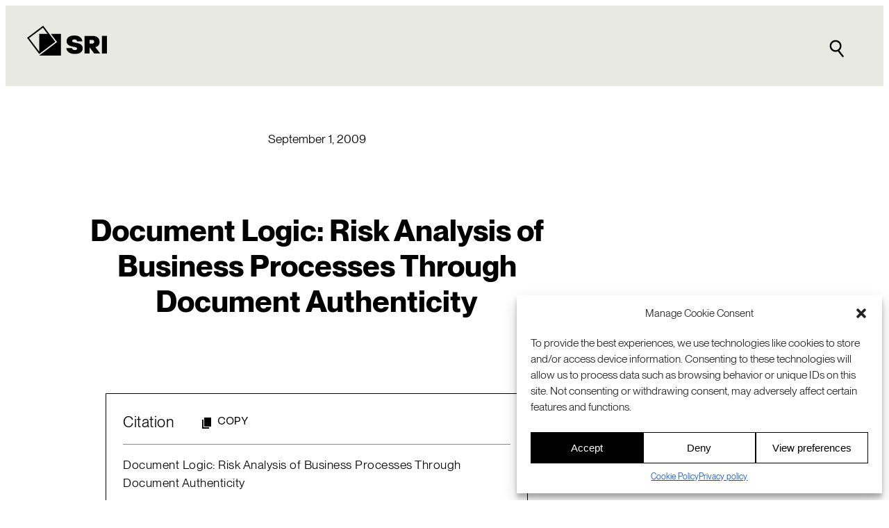

--- FILE ---
content_type: text/html; charset=UTF-8
request_url: https://www.sri.com/publication/information-computer-science-pubs/document-logic-risk-analysis-of-business-processes-through-document-authenticity/
body_size: 25657
content:
<!DOCTYPE html>
<html lang="en-US">
<head>
	<meta charset="UTF-8" />
	<meta name="viewport" content="width=device-width, initial-scale=1" />
<meta name='robots' content='index, follow, max-image-preview:large, max-snippet:-1, max-video-preview:-1' />
<link rel="alternate" hreflang="en" href="https://www.sri.com/publication/information-computer-science-pubs/document-logic-risk-analysis-of-business-processes-through-document-authenticity/" />
<link rel="alternate" hreflang="x-default" href="https://www.sri.com/publication/information-computer-science-pubs/document-logic-risk-analysis-of-business-processes-through-document-authenticity/" />

	<!-- This site is optimized with the Yoast SEO plugin v24.8.1 - https://yoast.com/wordpress/plugins/seo/ -->
	<meta name="description" content="Document Logic is a simple yet powerful framework to infer risks in business processes." />
	<link rel="canonical" href="https://www.sri.com/publication/information-computer-science-pubs/document-logic-risk-analysis-of-business-processes-through-document-authenticity/" />
	<meta property="og:locale" content="en_US" />
	<meta property="og:type" content="article" />
	<meta property="og:title" content="Document Logic: Risk Analysis of Business Processes Through Document Authenticity - SRI" />
	<meta property="og:description" content="Document Logic is a simple yet powerful framework to infer risks in business processes." />
	<meta property="og:url" content="https://www.sri.com/publication/information-computer-science-pubs/document-logic-risk-analysis-of-business-processes-through-document-authenticity/" />
	<meta property="og:site_name" content="SRI" />
	<meta property="article:publisher" content="http://www.facebook.com/sri.intl" />
	<meta property="article:published_time" content="2009-09-01T16:00:00+00:00" />
	<meta property="article:modified_time" content="2023-03-30T16:58:30+00:00" />
	<meta property="og:image" content="https://www.sri.com/wp-content/uploads/2023/12/SRI-logo-fallback-banner-white-1200x675-1.png" />
	<meta property="og:image:width" content="1200" />
	<meta property="og:image:height" content="675" />
	<meta property="og:image:type" content="image/png" />
	<meta name="author" content="SRI International" />
	<meta name="twitter:card" content="summary_large_image" />
	<meta name="twitter:creator" content="@SRI_Intl" />
	<meta name="twitter:site" content="@SRI_Intl" />
	<meta name="twitter:label1" content="Written by" />
	<meta name="twitter:data1" content="SRI International" />
	<meta name="twitter:label2" content="Est. reading time" />
	<meta name="twitter:data2" content="1 minute" />
	<script type="application/ld+json" class="yoast-schema-graph">{"@context":"https://schema.org","@graph":[{"@type":"Article","@id":"https://www.sri.com/publication/information-computer-science-pubs/document-logic-risk-analysis-of-business-processes-through-document-authenticity/#article","isPartOf":{"@id":"https://www.sri.com/publication/information-computer-science-pubs/document-logic-risk-analysis-of-business-processes-through-document-authenticity/"},"author":{"name":"SRI International","@id":"https://www.sri.com/#/schema/person/6082cc7c40e3cd50e1c1d73d18dc2754"},"headline":"Document Logic: Risk Analysis of Business Processes Through Document Authenticity","datePublished":"2009-09-01T16:00:00+00:00","dateModified":"2023-03-30T16:58:30+00:00","mainEntityOfPage":{"@id":"https://www.sri.com/publication/information-computer-science-pubs/document-logic-risk-analysis-of-business-processes-through-document-authenticity/"},"wordCount":130,"publisher":{"@id":"https://www.sri.com/#organization"},"articleSection":["Information &amp; computer science publications","Publications"],"inLanguage":"en-US"},{"@type":"WebPage","@id":"https://www.sri.com/publication/information-computer-science-pubs/document-logic-risk-analysis-of-business-processes-through-document-authenticity/","url":"https://www.sri.com/publication/information-computer-science-pubs/document-logic-risk-analysis-of-business-processes-through-document-authenticity/","name":"Document Logic: Risk Analysis of Business Processes Through Document Authenticity - SRI","isPartOf":{"@id":"https://www.sri.com/#website"},"datePublished":"2009-09-01T16:00:00+00:00","dateModified":"2023-03-30T16:58:30+00:00","description":"Document Logic is a simple yet powerful framework to infer risks in business processes.","breadcrumb":{"@id":"https://www.sri.com/publication/information-computer-science-pubs/document-logic-risk-analysis-of-business-processes-through-document-authenticity/#breadcrumb"},"inLanguage":"en-US","potentialAction":[{"@type":"ReadAction","target":["https://www.sri.com/publication/information-computer-science-pubs/document-logic-risk-analysis-of-business-processes-through-document-authenticity/"]}]},{"@type":"BreadcrumbList","@id":"https://www.sri.com/publication/information-computer-science-pubs/document-logic-risk-analysis-of-business-processes-through-document-authenticity/#breadcrumb","itemListElement":[{"@type":"ListItem","position":1,"name":"Home","item":"https://www.sri.com/"},{"@type":"ListItem","position":2,"name":"Document Logic: Risk Analysis of Business Processes Through Document Authenticity"}]},{"@type":"WebSite","@id":"https://www.sri.com/#website","url":"https://www.sri.com/","name":"SRI","description":"A global leader in R&amp;D with deep roots in Silicon Valley.","publisher":{"@id":"https://www.sri.com/#organization"},"potentialAction":[{"@type":"SearchAction","target":{"@type":"EntryPoint","urlTemplate":"https://www.sri.com/?s={search_term_string}"},"query-input":{"@type":"PropertyValueSpecification","valueRequired":true,"valueName":"search_term_string"}}],"inLanguage":"en-US"},{"@type":"Organization","@id":"https://www.sri.com/#organization","name":"SRI International","url":"https://www.sri.com/","logo":{"@type":"ImageObject","inLanguage":"en-US","@id":"https://www.sri.com/#/schema/logo/image/","url":"https://www.sri.com/wp-content/uploads/2023/12/Google-profile-image-black-696.png","contentUrl":"https://www.sri.com/wp-content/uploads/2023/12/Google-profile-image-black-696.png","width":696,"height":696,"caption":"SRI International"},"image":{"@id":"https://www.sri.com/#/schema/logo/image/"},"sameAs":["http://www.facebook.com/sri.intl","https://x.com/SRI_Intl","https://www.linkedin.com/company/sri-international","https://www.youtube.com/c/sri"]},{"@type":"Person","@id":"https://www.sri.com/#/schema/person/6082cc7c40e3cd50e1c1d73d18dc2754","name":"SRI International","image":{"@type":"ImageObject","inLanguage":"en-US","@id":"https://www.sri.com/#/schema/person/image/11e030a488ea130535d0d0219998caa8","url":"https://secure.gravatar.com/avatar/4daeecaeadea8a206e3637997827d904?s=96&d=mm&r=g","contentUrl":"https://secure.gravatar.com/avatar/4daeecaeadea8a206e3637997827d904?s=96&d=mm&r=g","caption":"SRI International"},"url":"https://www.sri.com/author/sri-international/"}]}</script>
	<!-- / Yoast SEO plugin. -->


<title>Document Logic: Risk Analysis of Business Processes Through Document Authenticity - SRI</title>
<link rel='dns-prefetch' href='//js.hsforms.net' />
<link rel='dns-prefetch' href='//js.hs-scripts.com' />
<link rel="alternate" type="application/rss+xml" title="SRI &raquo; Feed" href="https://www.sri.com/feed/" />
<link rel="alternate" type="application/rss+xml" title="SRI &raquo; Comments Feed" href="https://www.sri.com/comments/feed/" />
<link rel="alternate" type="application/rss+xml" title="SRI &raquo; Document Logic: Risk Analysis of Business Processes Through Document Authenticity Comments Feed" href="https://www.sri.com/publication/information-computer-science-pubs/document-logic-risk-analysis-of-business-processes-through-document-authenticity/feed/" />
<script>
window._wpemojiSettings = {"baseUrl":"https:\/\/s.w.org\/images\/core\/emoji\/15.0.3\/72x72\/","ext":".png","svgUrl":"https:\/\/s.w.org\/images\/core\/emoji\/15.0.3\/svg\/","svgExt":".svg","source":{"concatemoji":"https:\/\/www.sri.com\/wp-includes\/js\/wp-emoji-release.min.js?ver=6.6.2"}};
/*! This file is auto-generated */
!function(i,n){var o,s,e;function c(e){try{var t={supportTests:e,timestamp:(new Date).valueOf()};sessionStorage.setItem(o,JSON.stringify(t))}catch(e){}}function p(e,t,n){e.clearRect(0,0,e.canvas.width,e.canvas.height),e.fillText(t,0,0);var t=new Uint32Array(e.getImageData(0,0,e.canvas.width,e.canvas.height).data),r=(e.clearRect(0,0,e.canvas.width,e.canvas.height),e.fillText(n,0,0),new Uint32Array(e.getImageData(0,0,e.canvas.width,e.canvas.height).data));return t.every(function(e,t){return e===r[t]})}function u(e,t,n){switch(t){case"flag":return n(e,"\ud83c\udff3\ufe0f\u200d\u26a7\ufe0f","\ud83c\udff3\ufe0f\u200b\u26a7\ufe0f")?!1:!n(e,"\ud83c\uddfa\ud83c\uddf3","\ud83c\uddfa\u200b\ud83c\uddf3")&&!n(e,"\ud83c\udff4\udb40\udc67\udb40\udc62\udb40\udc65\udb40\udc6e\udb40\udc67\udb40\udc7f","\ud83c\udff4\u200b\udb40\udc67\u200b\udb40\udc62\u200b\udb40\udc65\u200b\udb40\udc6e\u200b\udb40\udc67\u200b\udb40\udc7f");case"emoji":return!n(e,"\ud83d\udc26\u200d\u2b1b","\ud83d\udc26\u200b\u2b1b")}return!1}function f(e,t,n){var r="undefined"!=typeof WorkerGlobalScope&&self instanceof WorkerGlobalScope?new OffscreenCanvas(300,150):i.createElement("canvas"),a=r.getContext("2d",{willReadFrequently:!0}),o=(a.textBaseline="top",a.font="600 32px Arial",{});return e.forEach(function(e){o[e]=t(a,e,n)}),o}function t(e){var t=i.createElement("script");t.src=e,t.defer=!0,i.head.appendChild(t)}"undefined"!=typeof Promise&&(o="wpEmojiSettingsSupports",s=["flag","emoji"],n.supports={everything:!0,everythingExceptFlag:!0},e=new Promise(function(e){i.addEventListener("DOMContentLoaded",e,{once:!0})}),new Promise(function(t){var n=function(){try{var e=JSON.parse(sessionStorage.getItem(o));if("object"==typeof e&&"number"==typeof e.timestamp&&(new Date).valueOf()<e.timestamp+604800&&"object"==typeof e.supportTests)return e.supportTests}catch(e){}return null}();if(!n){if("undefined"!=typeof Worker&&"undefined"!=typeof OffscreenCanvas&&"undefined"!=typeof URL&&URL.createObjectURL&&"undefined"!=typeof Blob)try{var e="postMessage("+f.toString()+"("+[JSON.stringify(s),u.toString(),p.toString()].join(",")+"));",r=new Blob([e],{type:"text/javascript"}),a=new Worker(URL.createObjectURL(r),{name:"wpTestEmojiSupports"});return void(a.onmessage=function(e){c(n=e.data),a.terminate(),t(n)})}catch(e){}c(n=f(s,u,p))}t(n)}).then(function(e){for(var t in e)n.supports[t]=e[t],n.supports.everything=n.supports.everything&&n.supports[t],"flag"!==t&&(n.supports.everythingExceptFlag=n.supports.everythingExceptFlag&&n.supports[t]);n.supports.everythingExceptFlag=n.supports.everythingExceptFlag&&!n.supports.flag,n.DOMReady=!1,n.readyCallback=function(){n.DOMReady=!0}}).then(function(){return e}).then(function(){var e;n.supports.everything||(n.readyCallback(),(e=n.source||{}).concatemoji?t(e.concatemoji):e.wpemoji&&e.twemoji&&(t(e.twemoji),t(e.wpemoji)))}))}((window,document),window._wpemojiSettings);
</script>
<link rel='stylesheet' id='genesis-blocks-style-css-css' href='https://www.sri.com/wp-content/plugins/genesis-page-builder/vendor/genesis/blocks/dist/style-blocks.build.css?ver=1712114737' media='all' />
<style id='wp-block-post-date-inline-css'>
.wp-block-post-date{box-sizing:border-box}
</style>
<style id='wp-block-post-title-inline-css'>
.wp-block-post-title{box-sizing:border-box;word-break:break-word}.wp-block-post-title a{display:inline-block}
</style>
<style id='wp-block-post-featured-image-inline-css'>
.wp-block-post-featured-image{margin-left:0;margin-right:0}.wp-block-post-featured-image a{display:block;height:100%}.wp-block-post-featured-image :where(img){box-sizing:border-box;height:auto;max-width:100%;vertical-align:bottom;width:100%}.wp-block-post-featured-image.alignfull img,.wp-block-post-featured-image.alignwide img{width:100%}.wp-block-post-featured-image .wp-block-post-featured-image__overlay.has-background-dim{background-color:#000;inset:0;position:absolute}.wp-block-post-featured-image{position:relative}.wp-block-post-featured-image .wp-block-post-featured-image__overlay.has-background-gradient{background-color:initial}.wp-block-post-featured-image .wp-block-post-featured-image__overlay.has-background-dim-0{opacity:0}.wp-block-post-featured-image .wp-block-post-featured-image__overlay.has-background-dim-10{opacity:.1}.wp-block-post-featured-image .wp-block-post-featured-image__overlay.has-background-dim-20{opacity:.2}.wp-block-post-featured-image .wp-block-post-featured-image__overlay.has-background-dim-30{opacity:.3}.wp-block-post-featured-image .wp-block-post-featured-image__overlay.has-background-dim-40{opacity:.4}.wp-block-post-featured-image .wp-block-post-featured-image__overlay.has-background-dim-50{opacity:.5}.wp-block-post-featured-image .wp-block-post-featured-image__overlay.has-background-dim-60{opacity:.6}.wp-block-post-featured-image .wp-block-post-featured-image__overlay.has-background-dim-70{opacity:.7}.wp-block-post-featured-image .wp-block-post-featured-image__overlay.has-background-dim-80{opacity:.8}.wp-block-post-featured-image .wp-block-post-featured-image__overlay.has-background-dim-90{opacity:.9}.wp-block-post-featured-image .wp-block-post-featured-image__overlay.has-background-dim-100{opacity:1}.wp-block-post-featured-image:where(.alignleft,.alignright){width:100%}
</style>
<style id='wp-block-heading-inline-css'>
h1.has-background,h2.has-background,h3.has-background,h4.has-background,h5.has-background,h6.has-background{padding:1.25em 2.375em}h1.has-text-align-left[style*=writing-mode]:where([style*=vertical-lr]),h1.has-text-align-right[style*=writing-mode]:where([style*=vertical-rl]),h2.has-text-align-left[style*=writing-mode]:where([style*=vertical-lr]),h2.has-text-align-right[style*=writing-mode]:where([style*=vertical-rl]),h3.has-text-align-left[style*=writing-mode]:where([style*=vertical-lr]),h3.has-text-align-right[style*=writing-mode]:where([style*=vertical-rl]),h4.has-text-align-left[style*=writing-mode]:where([style*=vertical-lr]),h4.has-text-align-right[style*=writing-mode]:where([style*=vertical-rl]),h5.has-text-align-left[style*=writing-mode]:where([style*=vertical-lr]),h5.has-text-align-right[style*=writing-mode]:where([style*=vertical-rl]),h6.has-text-align-left[style*=writing-mode]:where([style*=vertical-lr]),h6.has-text-align-right[style*=writing-mode]:where([style*=vertical-rl]){rotate:180deg}
</style>
<style id='wp-block-paragraph-inline-css'>
.is-small-text{font-size:.875em}.is-regular-text{font-size:1em}.is-large-text{font-size:2.25em}.is-larger-text{font-size:3em}.has-drop-cap:not(:focus):first-letter{float:left;font-size:8.4em;font-style:normal;font-weight:100;line-height:.68;margin:.05em .1em 0 0;text-transform:uppercase}body.rtl .has-drop-cap:not(:focus):first-letter{float:none;margin-left:.1em}p.has-drop-cap.has-background{overflow:hidden}:root :where(p.has-background){padding:1.25em 2.375em}:where(p.has-text-color:not(.has-link-color)) a{color:inherit}p.has-text-align-left[style*="writing-mode:vertical-lr"],p.has-text-align-right[style*="writing-mode:vertical-rl"]{rotate:180deg}
</style>
<style id='wp-block-separator-inline-css'>
@charset "UTF-8";.wp-block-separator{border:none;border-top:2px solid}:root :where(.wp-block-separator.is-style-dots){height:auto;line-height:1;text-align:center}:root :where(.wp-block-separator.is-style-dots):before{color:currentColor;content:"···";font-family:serif;font-size:1.5em;letter-spacing:2em;padding-left:2em}.wp-block-separator.is-style-dots{background:none!important;border:none!important}
</style>
<style id='wp-block-group-inline-css'>
.wp-block-group{box-sizing:border-box}:where(.wp-block-group.wp-block-group-is-layout-constrained){position:relative}
</style>
<style id='wp-block-post-excerpt-inline-css'>
:where(.wp-block-post-excerpt){margin-bottom:var(--wp--style--block-gap);margin-top:var(--wp--style--block-gap)}.wp-block-post-excerpt__excerpt{margin-bottom:0;margin-top:0}.wp-block-post-excerpt__more-text{margin-bottom:0;margin-top:var(--wp--style--block-gap)}.wp-block-post-excerpt__more-link{display:inline-block}
</style>
<style id='wp-block-post-template-inline-css'>
.wp-block-post-template{list-style:none;margin-bottom:0;margin-top:0;max-width:100%;padding:0}.wp-block-post-template.is-flex-container{display:flex;flex-direction:row;flex-wrap:wrap;gap:1.25em}.wp-block-post-template.is-flex-container>li{margin:0;width:100%}@media (min-width:600px){.wp-block-post-template.is-flex-container.is-flex-container.columns-2>li{width:calc(50% - .625em)}.wp-block-post-template.is-flex-container.is-flex-container.columns-3>li{width:calc(33.33333% - .83333em)}.wp-block-post-template.is-flex-container.is-flex-container.columns-4>li{width:calc(25% - .9375em)}.wp-block-post-template.is-flex-container.is-flex-container.columns-5>li{width:calc(20% - 1em)}.wp-block-post-template.is-flex-container.is-flex-container.columns-6>li{width:calc(16.66667% - 1.04167em)}}@media (max-width:600px){.wp-block-post-template-is-layout-grid.wp-block-post-template-is-layout-grid.wp-block-post-template-is-layout-grid.wp-block-post-template-is-layout-grid{grid-template-columns:1fr}}.wp-block-post-template-is-layout-constrained>li>.alignright,.wp-block-post-template-is-layout-flow>li>.alignright{float:right;margin-inline-end:0;margin-inline-start:2em}.wp-block-post-template-is-layout-constrained>li>.alignleft,.wp-block-post-template-is-layout-flow>li>.alignleft{float:left;margin-inline-end:2em;margin-inline-start:0}.wp-block-post-template-is-layout-constrained>li>.aligncenter,.wp-block-post-template-is-layout-flow>li>.aligncenter{margin-inline-end:auto;margin-inline-start:auto}
</style>
<style id='wp-emoji-styles-inline-css'>

	img.wp-smiley, img.emoji {
		display: inline !important;
		border: none !important;
		box-shadow: none !important;
		height: 1em !important;
		width: 1em !important;
		margin: 0 0.07em !important;
		vertical-align: -0.1em !important;
		background: none !important;
		padding: 0 !important;
	}
</style>
<style id='wp-block-library-inline-css'>
:root{--wp-admin-theme-color:#007cba;--wp-admin-theme-color--rgb:0,124,186;--wp-admin-theme-color-darker-10:#006ba1;--wp-admin-theme-color-darker-10--rgb:0,107,161;--wp-admin-theme-color-darker-20:#005a87;--wp-admin-theme-color-darker-20--rgb:0,90,135;--wp-admin-border-width-focus:2px;--wp-block-synced-color:#7a00df;--wp-block-synced-color--rgb:122,0,223;--wp-bound-block-color:var(--wp-block-synced-color)}@media (min-resolution:192dpi){:root{--wp-admin-border-width-focus:1.5px}}.wp-element-button{cursor:pointer}:root{--wp--preset--font-size--normal:16px;--wp--preset--font-size--huge:42px}:root .has-very-light-gray-background-color{background-color:#eee}:root .has-very-dark-gray-background-color{background-color:#313131}:root .has-very-light-gray-color{color:#eee}:root .has-very-dark-gray-color{color:#313131}:root .has-vivid-green-cyan-to-vivid-cyan-blue-gradient-background{background:linear-gradient(135deg,#00d084,#0693e3)}:root .has-purple-crush-gradient-background{background:linear-gradient(135deg,#34e2e4,#4721fb 50%,#ab1dfe)}:root .has-hazy-dawn-gradient-background{background:linear-gradient(135deg,#faaca8,#dad0ec)}:root .has-subdued-olive-gradient-background{background:linear-gradient(135deg,#fafae1,#67a671)}:root .has-atomic-cream-gradient-background{background:linear-gradient(135deg,#fdd79a,#004a59)}:root .has-nightshade-gradient-background{background:linear-gradient(135deg,#330968,#31cdcf)}:root .has-midnight-gradient-background{background:linear-gradient(135deg,#020381,#2874fc)}.has-regular-font-size{font-size:1em}.has-larger-font-size{font-size:2.625em}.has-normal-font-size{font-size:var(--wp--preset--font-size--normal)}.has-huge-font-size{font-size:var(--wp--preset--font-size--huge)}.has-text-align-center{text-align:center}.has-text-align-left{text-align:left}.has-text-align-right{text-align:right}#end-resizable-editor-section{display:none}.aligncenter{clear:both}.items-justified-left{justify-content:flex-start}.items-justified-center{justify-content:center}.items-justified-right{justify-content:flex-end}.items-justified-space-between{justify-content:space-between}.screen-reader-text{border:0;clip:rect(1px,1px,1px,1px);clip-path:inset(50%);height:1px;margin:-1px;overflow:hidden;padding:0;position:absolute;width:1px;word-wrap:normal!important}.screen-reader-text:focus{background-color:#ddd;clip:auto!important;clip-path:none;color:#444;display:block;font-size:1em;height:auto;left:5px;line-height:normal;padding:15px 23px 14px;text-decoration:none;top:5px;width:auto;z-index:100000}html :where(.has-border-color){border-style:solid}html :where([style*=border-top-color]){border-top-style:solid}html :where([style*=border-right-color]){border-right-style:solid}html :where([style*=border-bottom-color]){border-bottom-style:solid}html :where([style*=border-left-color]){border-left-style:solid}html :where([style*=border-width]){border-style:solid}html :where([style*=border-top-width]){border-top-style:solid}html :where([style*=border-right-width]){border-right-style:solid}html :where([style*=border-bottom-width]){border-bottom-style:solid}html :where([style*=border-left-width]){border-left-style:solid}html :where(img[class*=wp-image-]){height:auto;max-width:100%}:where(figure){margin:0 0 1em}html :where(.is-position-sticky){--wp-admin--admin-bar--position-offset:var(--wp-admin--admin-bar--height,0px)}@media screen and (max-width:600px){html :where(.is-position-sticky){--wp-admin--admin-bar--position-offset:0px}}
</style>
<style id='global-styles-inline-css'>
:root{--wp--preset--aspect-ratio--square: 1;--wp--preset--aspect-ratio--4-3: 4/3;--wp--preset--aspect-ratio--3-4: 3/4;--wp--preset--aspect-ratio--3-2: 3/2;--wp--preset--aspect-ratio--2-3: 2/3;--wp--preset--aspect-ratio--16-9: 16/9;--wp--preset--aspect-ratio--9-16: 9/16;--wp--preset--color--black: #000000;--wp--preset--color--cyan-bluish-gray: #abb8c3;--wp--preset--color--white: #ffffff;--wp--preset--color--pale-pink: #f78da7;--wp--preset--color--vivid-red: #cf2e2e;--wp--preset--color--luminous-vivid-orange: #ff6900;--wp--preset--color--luminous-vivid-amber: #fcb900;--wp--preset--color--light-green-cyan: #7bdcb5;--wp--preset--color--vivid-green-cyan: #00d084;--wp--preset--color--pale-cyan-blue: #8ed1fc;--wp--preset--color--vivid-cyan-blue: #0693e3;--wp--preset--color--vivid-purple: #9b51e0;--wp--preset--color--sri-blue-100: rgb(5, 80, 196);--wp--preset--color--bright-white: rgb(255, 255, 255);--wp--preset--color--pitch-black: rgb(0, 0, 0);--wp--preset--color--sky-blue-100: rgb(130, 220, 250);--wp--preset--color--vision-yellow-100: rgb(235, 185, 65);--wp--preset--color--energy-orange-100: rgb(240, 110, 50);--wp--preset--color--off-white-100: rgb(233, 233, 228);--wp--preset--color--base: var(--wp--preset--color--bright-white);--wp--preset--color--contrast: var(--wp--preset--color--pitch-black);--wp--preset--gradient--vivid-cyan-blue-to-vivid-purple: linear-gradient(135deg,rgba(6,147,227,1) 0%,rgb(155,81,224) 100%);--wp--preset--gradient--light-green-cyan-to-vivid-green-cyan: linear-gradient(135deg,rgb(122,220,180) 0%,rgb(0,208,130) 100%);--wp--preset--gradient--luminous-vivid-amber-to-luminous-vivid-orange: linear-gradient(135deg,rgba(252,185,0,1) 0%,rgba(255,105,0,1) 100%);--wp--preset--gradient--luminous-vivid-orange-to-vivid-red: linear-gradient(135deg,rgba(255,105,0,1) 0%,rgb(207,46,46) 100%);--wp--preset--gradient--very-light-gray-to-cyan-bluish-gray: linear-gradient(135deg,rgb(238,238,238) 0%,rgb(169,184,195) 100%);--wp--preset--gradient--cool-to-warm-spectrum: linear-gradient(135deg,rgb(74,234,220) 0%,rgb(151,120,209) 20%,rgb(207,42,186) 40%,rgb(238,44,130) 60%,rgb(251,105,98) 80%,rgb(254,248,76) 100%);--wp--preset--gradient--blush-light-purple: linear-gradient(135deg,rgb(255,206,236) 0%,rgb(152,150,240) 100%);--wp--preset--gradient--blush-bordeaux: linear-gradient(135deg,rgb(254,205,165) 0%,rgb(254,45,45) 50%,rgb(107,0,62) 100%);--wp--preset--gradient--luminous-dusk: linear-gradient(135deg,rgb(255,203,112) 0%,rgb(199,81,192) 50%,rgb(65,88,208) 100%);--wp--preset--gradient--pale-ocean: linear-gradient(135deg,rgb(255,245,203) 0%,rgb(182,227,212) 50%,rgb(51,167,181) 100%);--wp--preset--gradient--electric-grass: linear-gradient(135deg,rgb(202,248,128) 0%,rgb(113,206,126) 100%);--wp--preset--gradient--midnight: linear-gradient(135deg,rgb(2,3,129) 0%,rgb(40,116,252) 100%);--wp--preset--font-size--small: clamp(0.9rem, 0.9rem + ((1vw - 0.2rem) * 0.147), 1.0rem);--wp--preset--font-size--medium: clamp(1.0rem, 1rem + ((1vw - 0.2rem) * 0.147), 1.1rem);--wp--preset--font-size--large: clamp(1.1rem, 1.1rem + ((1vw - 0.2rem) * 0.441), 1.4rem);--wp--preset--font-size--x-large: clamp(1.2rem, 1.2rem + ((1vw - 0.2rem) * 1.176), 2.0rem);--wp--preset--font-size--xxx-small: 0.6rem;--wp--preset--font-size--xx-small: 0.75rem;--wp--preset--font-size--x-small: 0.8rem;--wp--preset--font-size--xx-large: clamp(1.7rem, 1.7rem + ((1vw - 0.2rem) * 1.029), 2.4rem);--wp--preset--font-size--xxx-large: clamp(1.9rem, 1.9rem + ((1vw - 0.2rem) * 1.324), 2.8rem);--wp--preset--font-family--neue-machina-plain: Neue Machina Plain, Andale Mono;--wp--preset--font-family--neue-montreal: Neue Montreal, Arial;--wp--preset--font-family--system-font: -apple-system,BlinkMacSystemFont,"Segoe UI",Roboto,Oxygen-Sans,Ubuntu,Cantarell,"Helvetica Neue",sans-serif;--wp--preset--spacing--20: 0.44rem;--wp--preset--spacing--30: clamp(1.5rem, 5vw, 2rem);--wp--preset--spacing--40: clamp(1.8rem, 1.8rem + ((1vw - 0.48rem) * 2.885), 3rem);--wp--preset--spacing--50: clamp(2.4rem, 7vw, 4rem);--wp--preset--spacing--60: clamp(3.75rem, 10vw, 7rem);--wp--preset--spacing--70: clamp(5rem, 5.25rem + ((1vw - 0.48rem) * 9.096), 8rem);--wp--preset--spacing--80: clamp(7rem, 14vw, 11rem);--wp--preset--spacing--root-padding: clamp(1.8rem, 6vw, 3rem);--wp--preset--spacing--semi-wide-content: clamp(0.0rem, 3vw, 3rem);--wp--preset--spacing--block-spacing-a: clamp(1.5rem, 4vw, 3rem);--wp--preset--spacing--block-spacing-b: clamp(3rem, 8vw, 6rem);--wp--preset--spacing--narrow-content-max-width: 800px;--wp--preset--shadow--natural: 6px 6px 9px rgba(0, 0, 0, 0.2);--wp--preset--shadow--deep: 12px 12px 50px rgba(0, 0, 0, 0.4);--wp--preset--shadow--sharp: 6px 6px 0px rgba(0, 0, 0, 0.2);--wp--preset--shadow--outlined: 6px 6px 0px -3px rgba(255, 255, 255, 1), 6px 6px rgba(0, 0, 0, 1);--wp--preset--shadow--crisp: 6px 6px 0px rgba(0, 0, 0, 1);--wp--custom--sri-blocks--default-border-width: 1px;--wp--custom--sri-blocks--default-card-padding: clamp(1.5rem, 5vw, 2rem);--wp--custom--sri-blocks--default-col-gap: 2.0rem;--wp--custom--sri-blocks--default-min-col-width: 300px;--wp--custom--sri-blocks--default-row-gap: 2.0rem;--wp--custom--sri-blocks--default-thumbnail-aspect-ratio: 16/9;--wp--custom--sri-blocks--clr-accent: var(--wp--preset--color--contrast, black);;--wp--custom--sri-blocks--clr-contrast: var(--wp--preset--color--contrast, black);;--wp--custom--sri-blocks--clr-link: var(--wp--preset--color--sri-blue-100, rgb(5, 80, 196));--wp--custom--sri-blocks--ff-heading: var(--wp--preset--font-family--neue-montreal);--wp--custom--sri-blocks--ff-intro-copy: var(--wp--preset--font-family--neue-montreal);--wp--custom--sri-blocks--ff-body-copy: var(--wp--preset--font-family--neue-montreal);--wp--custom--sri-blocks--ff-meta: var(--wp--preset--font-family--neue-machina-plain);}:root { --wp--style--global--content-size: 72rem;--wp--style--global--wide-size: 88rem; }:where(body) { margin: 0; }.wp-site-blocks { padding-top: var(--wp--style--root--padding-top); padding-bottom: var(--wp--style--root--padding-bottom); }.has-global-padding { padding-right: var(--wp--style--root--padding-right); padding-left: var(--wp--style--root--padding-left); }.has-global-padding > .alignfull { margin-right: calc(var(--wp--style--root--padding-right) * -1); margin-left: calc(var(--wp--style--root--padding-left) * -1); }.has-global-padding :where(:not(.alignfull.is-layout-flow) > .has-global-padding:not(.wp-block-block, .alignfull)) { padding-right: 0; padding-left: 0; }.has-global-padding :where(:not(.alignfull.is-layout-flow) > .has-global-padding:not(.wp-block-block, .alignfull)) > .alignfull { margin-left: 0; margin-right: 0; }.wp-site-blocks > .alignleft { float: left; margin-right: 2em; }.wp-site-blocks > .alignright { float: right; margin-left: 2em; }.wp-site-blocks > .aligncenter { justify-content: center; margin-left: auto; margin-right: auto; }:where(.wp-site-blocks) > * { margin-block-start: 1.5rem; margin-block-end: 0; }:where(.wp-site-blocks) > :first-child { margin-block-start: 0; }:where(.wp-site-blocks) > :last-child { margin-block-end: 0; }:root { --wp--style--block-gap: 1.5rem; }:root :where(.is-layout-flow) > :first-child{margin-block-start: 0;}:root :where(.is-layout-flow) > :last-child{margin-block-end: 0;}:root :where(.is-layout-flow) > *{margin-block-start: 1.5rem;margin-block-end: 0;}:root :where(.is-layout-constrained) > :first-child{margin-block-start: 0;}:root :where(.is-layout-constrained) > :last-child{margin-block-end: 0;}:root :where(.is-layout-constrained) > *{margin-block-start: 1.5rem;margin-block-end: 0;}:root :where(.is-layout-flex){gap: 1.5rem;}:root :where(.is-layout-grid){gap: 1.5rem;}.is-layout-flow > .alignleft{float: left;margin-inline-start: 0;margin-inline-end: 2em;}.is-layout-flow > .alignright{float: right;margin-inline-start: 2em;margin-inline-end: 0;}.is-layout-flow > .aligncenter{margin-left: auto !important;margin-right: auto !important;}.is-layout-constrained > .alignleft{float: left;margin-inline-start: 0;margin-inline-end: 2em;}.is-layout-constrained > .alignright{float: right;margin-inline-start: 2em;margin-inline-end: 0;}.is-layout-constrained > .aligncenter{margin-left: auto !important;margin-right: auto !important;}.is-layout-constrained > :where(:not(.alignleft):not(.alignright):not(.alignfull)){max-width: var(--wp--style--global--content-size);margin-left: auto !important;margin-right: auto !important;}.is-layout-constrained > .alignwide{max-width: var(--wp--style--global--wide-size);}body .is-layout-flex{display: flex;}.is-layout-flex{flex-wrap: wrap;align-items: center;}.is-layout-flex > :is(*, div){margin: 0;}body .is-layout-grid{display: grid;}.is-layout-grid > :is(*, div){margin: 0;}body{background-color: var(--wp--preset--color--base);color: var(--wp--preset--color--contrast);font-family: var(--wp--preset--font-family--neue-montreal);font-size: var(--wp--preset--font-size--medium);line-height: 1.5;--wp--style--root--padding-top: 0;--wp--style--root--padding-right: var(--wp--preset--spacing--root-padding);--wp--style--root--padding-bottom: 0;--wp--style--root--padding-left: var(--wp--preset--spacing--root-padding);}a:where(:not(.wp-element-button)){color: var(--wp--preset--color--contrast);text-decoration: underline;}:root :where(a:where(:not(.wp-element-button)):hover){text-decoration: underline;}:root :where(a:where(:not(.wp-element-button)):focus){text-decoration: underline;}:root :where(a:where(:not(.wp-element-button)):active){text-decoration: underline;}h1, h2, h3, h4, h5, h6{font-weight: 400;line-height: 1.4;}h1{font-size: var(--wp--preset--font-size--xx-large);font-weight: 800;line-height: 1.2;}h2{font-size: var(--wp--preset--font-size--x-large);font-weight: 800;line-height: 1.2;}h3{font-size: var(--wp--preset--font-size--large);font-weight: 800;}h4{font-size: var(--wp--preset--font-size--medium);font-weight: 530;}h5{font-size: var(--wp--preset--font-size--medium);font-weight: 530;text-transform: uppercase;}h6{font-size: var(--wp--preset--font-size--medium);font-weight: 530;text-transform: uppercase;}:root :where(.wp-element-button, .wp-block-button__link){background-color: var(--wp--preset--color--base);border-radius: 0;border-width: 0;color: var(--wp--preset--color--contrast);font-family: inherit;font-size: inherit;line-height: inherit;padding: calc(0.667em + 2px) calc(1.333em + 2px);text-decoration: none;}:root :where(.wp-element-button:visited, .wp-block-button__link:visited){color: var(--wp--preset--color--contrast);}:root :where(.wp-element-button:hover, .wp-block-button__link:hover){background-color: var(--wp--preset--color--contrast);color: var(--wp--preset--color--base);}:root :where(.wp-element-button:focus, .wp-block-button__link:focus){background-color: var(--wp--preset--color--contrast);color: var(--wp--preset--color--base);}:root :where(.wp-element-button:active, .wp-block-button__link:active){background-color: var(--wp--preset--color--sri-blue-100);color: var(--wp--preset--color--base);}.has-black-color{color: var(--wp--preset--color--black) !important;}.has-cyan-bluish-gray-color{color: var(--wp--preset--color--cyan-bluish-gray) !important;}.has-white-color{color: var(--wp--preset--color--white) !important;}.has-pale-pink-color{color: var(--wp--preset--color--pale-pink) !important;}.has-vivid-red-color{color: var(--wp--preset--color--vivid-red) !important;}.has-luminous-vivid-orange-color{color: var(--wp--preset--color--luminous-vivid-orange) !important;}.has-luminous-vivid-amber-color{color: var(--wp--preset--color--luminous-vivid-amber) !important;}.has-light-green-cyan-color{color: var(--wp--preset--color--light-green-cyan) !important;}.has-vivid-green-cyan-color{color: var(--wp--preset--color--vivid-green-cyan) !important;}.has-pale-cyan-blue-color{color: var(--wp--preset--color--pale-cyan-blue) !important;}.has-vivid-cyan-blue-color{color: var(--wp--preset--color--vivid-cyan-blue) !important;}.has-vivid-purple-color{color: var(--wp--preset--color--vivid-purple) !important;}.has-sri-blue-100-color{color: var(--wp--preset--color--sri-blue-100) !important;}.has-bright-white-color{color: var(--wp--preset--color--bright-white) !important;}.has-pitch-black-color{color: var(--wp--preset--color--pitch-black) !important;}.has-sky-blue-100-color{color: var(--wp--preset--color--sky-blue-100) !important;}.has-vision-yellow-100-color{color: var(--wp--preset--color--vision-yellow-100) !important;}.has-energy-orange-100-color{color: var(--wp--preset--color--energy-orange-100) !important;}.has-off-white-100-color{color: var(--wp--preset--color--off-white-100) !important;}.has-base-color{color: var(--wp--preset--color--base) !important;}.has-contrast-color{color: var(--wp--preset--color--contrast) !important;}.has-black-background-color{background-color: var(--wp--preset--color--black) !important;}.has-cyan-bluish-gray-background-color{background-color: var(--wp--preset--color--cyan-bluish-gray) !important;}.has-white-background-color{background-color: var(--wp--preset--color--white) !important;}.has-pale-pink-background-color{background-color: var(--wp--preset--color--pale-pink) !important;}.has-vivid-red-background-color{background-color: var(--wp--preset--color--vivid-red) !important;}.has-luminous-vivid-orange-background-color{background-color: var(--wp--preset--color--luminous-vivid-orange) !important;}.has-luminous-vivid-amber-background-color{background-color: var(--wp--preset--color--luminous-vivid-amber) !important;}.has-light-green-cyan-background-color{background-color: var(--wp--preset--color--light-green-cyan) !important;}.has-vivid-green-cyan-background-color{background-color: var(--wp--preset--color--vivid-green-cyan) !important;}.has-pale-cyan-blue-background-color{background-color: var(--wp--preset--color--pale-cyan-blue) !important;}.has-vivid-cyan-blue-background-color{background-color: var(--wp--preset--color--vivid-cyan-blue) !important;}.has-vivid-purple-background-color{background-color: var(--wp--preset--color--vivid-purple) !important;}.has-sri-blue-100-background-color{background-color: var(--wp--preset--color--sri-blue-100) !important;}.has-bright-white-background-color{background-color: var(--wp--preset--color--bright-white) !important;}.has-pitch-black-background-color{background-color: var(--wp--preset--color--pitch-black) !important;}.has-sky-blue-100-background-color{background-color: var(--wp--preset--color--sky-blue-100) !important;}.has-vision-yellow-100-background-color{background-color: var(--wp--preset--color--vision-yellow-100) !important;}.has-energy-orange-100-background-color{background-color: var(--wp--preset--color--energy-orange-100) !important;}.has-off-white-100-background-color{background-color: var(--wp--preset--color--off-white-100) !important;}.has-base-background-color{background-color: var(--wp--preset--color--base) !important;}.has-contrast-background-color{background-color: var(--wp--preset--color--contrast) !important;}.has-black-border-color{border-color: var(--wp--preset--color--black) !important;}.has-cyan-bluish-gray-border-color{border-color: var(--wp--preset--color--cyan-bluish-gray) !important;}.has-white-border-color{border-color: var(--wp--preset--color--white) !important;}.has-pale-pink-border-color{border-color: var(--wp--preset--color--pale-pink) !important;}.has-vivid-red-border-color{border-color: var(--wp--preset--color--vivid-red) !important;}.has-luminous-vivid-orange-border-color{border-color: var(--wp--preset--color--luminous-vivid-orange) !important;}.has-luminous-vivid-amber-border-color{border-color: var(--wp--preset--color--luminous-vivid-amber) !important;}.has-light-green-cyan-border-color{border-color: var(--wp--preset--color--light-green-cyan) !important;}.has-vivid-green-cyan-border-color{border-color: var(--wp--preset--color--vivid-green-cyan) !important;}.has-pale-cyan-blue-border-color{border-color: var(--wp--preset--color--pale-cyan-blue) !important;}.has-vivid-cyan-blue-border-color{border-color: var(--wp--preset--color--vivid-cyan-blue) !important;}.has-vivid-purple-border-color{border-color: var(--wp--preset--color--vivid-purple) !important;}.has-sri-blue-100-border-color{border-color: var(--wp--preset--color--sri-blue-100) !important;}.has-bright-white-border-color{border-color: var(--wp--preset--color--bright-white) !important;}.has-pitch-black-border-color{border-color: var(--wp--preset--color--pitch-black) !important;}.has-sky-blue-100-border-color{border-color: var(--wp--preset--color--sky-blue-100) !important;}.has-vision-yellow-100-border-color{border-color: var(--wp--preset--color--vision-yellow-100) !important;}.has-energy-orange-100-border-color{border-color: var(--wp--preset--color--energy-orange-100) !important;}.has-off-white-100-border-color{border-color: var(--wp--preset--color--off-white-100) !important;}.has-base-border-color{border-color: var(--wp--preset--color--base) !important;}.has-contrast-border-color{border-color: var(--wp--preset--color--contrast) !important;}.has-vivid-cyan-blue-to-vivid-purple-gradient-background{background: var(--wp--preset--gradient--vivid-cyan-blue-to-vivid-purple) !important;}.has-light-green-cyan-to-vivid-green-cyan-gradient-background{background: var(--wp--preset--gradient--light-green-cyan-to-vivid-green-cyan) !important;}.has-luminous-vivid-amber-to-luminous-vivid-orange-gradient-background{background: var(--wp--preset--gradient--luminous-vivid-amber-to-luminous-vivid-orange) !important;}.has-luminous-vivid-orange-to-vivid-red-gradient-background{background: var(--wp--preset--gradient--luminous-vivid-orange-to-vivid-red) !important;}.has-very-light-gray-to-cyan-bluish-gray-gradient-background{background: var(--wp--preset--gradient--very-light-gray-to-cyan-bluish-gray) !important;}.has-cool-to-warm-spectrum-gradient-background{background: var(--wp--preset--gradient--cool-to-warm-spectrum) !important;}.has-blush-light-purple-gradient-background{background: var(--wp--preset--gradient--blush-light-purple) !important;}.has-blush-bordeaux-gradient-background{background: var(--wp--preset--gradient--blush-bordeaux) !important;}.has-luminous-dusk-gradient-background{background: var(--wp--preset--gradient--luminous-dusk) !important;}.has-pale-ocean-gradient-background{background: var(--wp--preset--gradient--pale-ocean) !important;}.has-electric-grass-gradient-background{background: var(--wp--preset--gradient--electric-grass) !important;}.has-midnight-gradient-background{background: var(--wp--preset--gradient--midnight) !important;}.has-small-font-size{font-size: var(--wp--preset--font-size--small) !important;}.has-medium-font-size{font-size: var(--wp--preset--font-size--medium) !important;}.has-large-font-size{font-size: var(--wp--preset--font-size--large) !important;}.has-x-large-font-size{font-size: var(--wp--preset--font-size--x-large) !important;}.has-xxx-small-font-size{font-size: var(--wp--preset--font-size--xxx-small) !important;}.has-xx-small-font-size{font-size: var(--wp--preset--font-size--xx-small) !important;}.has-x-small-font-size{font-size: var(--wp--preset--font-size--x-small) !important;}.has-xx-large-font-size{font-size: var(--wp--preset--font-size--xx-large) !important;}.has-xxx-large-font-size{font-size: var(--wp--preset--font-size--xxx-large) !important;}.has-neue-machina-plain-font-family{font-family: var(--wp--preset--font-family--neue-machina-plain) !important;}.has-neue-montreal-font-family{font-family: var(--wp--preset--font-family--neue-montreal) !important;}.has-system-font-font-family{font-family: var(--wp--preset--font-family--system-font) !important;}
:root :where(.wp-block-post-content a:where(:not(.wp-element-button))){color: var(--wp--preset--color--contrast);}
:root :where(.wp-block-post-excerpt){font-size: var(--wp--preset--font-size--medium);}
:root :where(.wp-block-post-date){font-family: var(--wp--preset--font-family--neue-machina-plain);font-size: var(--wp--preset--font-size--small);font-weight: 375;text-transform: uppercase;}
:root :where(.wp-block-post-date a:where(:not(.wp-element-button))){text-decoration: none;}
:root :where(.wp-block-post-date a:where(:not(.wp-element-button)):hover){text-decoration: underline;}
:root :where(.wp-block-post-title){margin-top: 1.25rem;margin-bottom: 1.25rem;}:root :where(.wp-block-post-title a){text-decoration-thickness: 1px;}
:root :where(.wp-block-post-title a:where(:not(.wp-element-button))){text-decoration: none;}
:root :where(.wp-block-post-title a:where(:not(.wp-element-button)):hover){text-decoration: underline;}
:root :where(.wp-block-post-title a:where(:not(.wp-element-button)):focus){text-decoration: underline;}
:root :where(.wp-block-post-title a:where(:not(.wp-element-button)):active){text-decoration: none;}
:root :where(.wp-block-separator){}:root :where(.wp-block-separator:not(.is-style-wide):not(.is-style-dots):not(.alignwide):not(.alignfull)){width: 100px}
:root :where(.wp-block-sri-blocks-post-category-breadcrumbs){font-family: var(--wp--preset--font-family--neue-machina-plain);font-size: var(--wp--preset--font-size--small);font-weight: 375;text-transform: uppercase;}
:root :where(.wp-block-sri-blocks-post-primary-category){font-family: var(--wp--preset--font-family--neue-machina-plain);font-size: var(--wp--preset--font-size--small);font-weight: 375;text-transform: uppercase;}
:root :where(.wp-block-sri-blocks-post-publishpress-authors){font-family: var(--wp--preset--font-family--neue-machina-plain);font-size: var(--wp--preset--font-size--small);font-weight: 375;text-transform: uppercase;}:root :where(.wp-block-sri-blocks-post-publishpress-authors){}:root :where(.wp-block-sri-blocks-post-publishpress-authors a){color: inherit !important;}


.is-style-featured-bios :is(.wp-block-post, .sri-repeater-item) .wp-block-post-featured-image img {border-radius:unset!important;
}
/*remove legacy box-shadow-lite class from content*/
.box-shadow-lite{box-shadow:none !important;border:1px solid #e9e9e4;}
/*remove date from 4 BSD platform posts- FOX3, Techneins,TALL,and DiaCyt*/
/*FOX3*/
.postid-4395 .wp-block-post-date {display:none;}
/*Techneins*/
.postid-4417 .wp-block-post-date {display:none;}
/*TALL*/
.postid-360 .wp-block-post-date {display:none;}
/* DiaCyt*/
.postid-88639 .wp-block-post-date {display:none;}
/*Archive description display*/
.archive h1{margin-bottom:unset !important;}
a { text-underline-offset: 0.2em; text-decoration-thickness: 1px; }:root :where(.wp-block-post-title a){text-decoration-thickness: 1px;}:root :where(.wp-block-separator){}:root :where(.wp-block-separator:not(.is-style-wide):not(.is-style-dots):not(.alignwide):not(.alignfull)){width: 100px}:root :where(.wp-block-post-terms){}:root :where(.wp-block-post-terms a){color: inherit !important;}:root :where(.wp-block-sri-blocks-post-publishpress-authors){}:root :where(.wp-block-sri-blocks-post-publishpress-authors a){color: inherit !important;}
</style>
<link rel='stylesheet' id='sri-blocks-plugin-css' href='https://www.sri.com/wp-content/plugins/sri-blocks/css/sri-blocks.css?ver=1.50.0' media='all' />
<link rel='stylesheet' id='sri-featured-bios-css' href='https://www.sri.com/wp-content/plugins/sri-blocks/css/featured-bios.css?ver=1.50.0' media='all' />
<style id='wp-block-template-skip-link-inline-css'>

		.skip-link.screen-reader-text {
			border: 0;
			clip: rect(1px,1px,1px,1px);
			clip-path: inset(50%);
			height: 1px;
			margin: -1px;
			overflow: hidden;
			padding: 0;
			position: absolute !important;
			width: 1px;
			word-wrap: normal !important;
		}

		.skip-link.screen-reader-text:focus {
			background-color: #eee;
			clip: auto !important;
			clip-path: none;
			color: #444;
			display: block;
			font-size: 1em;
			height: auto;
			left: 5px;
			line-height: normal;
			padding: 15px 23px 14px;
			text-decoration: none;
			top: 5px;
			width: auto;
			z-index: 100000;
		}
</style>
<link rel='stylesheet' id='wpml-blocks-css' href='https://www.sri.com/wp-content/plugins/sitepress-multilingual-cms/dist/css/blocks/styles.css?ver=4.6.13' media='all' />
<link rel='stylesheet' id='pb-accordion-blocks-style-css' href='https://www.sri.com/wp-content/plugins/accordion-blocks/build/index.css?ver=1769112904' media='all' />
<link rel='stylesheet' id='genesis-page-builder-frontend-styles-css' href='https://www.sri.com/wp-content/plugins/genesis-page-builder/build/style-blocks.css?ver=1712114738' media='all' />
<link rel='stylesheet' id='cmplz-general-css' href='https://www.sri.com/wp-content/plugins/complianz-gdpr/assets/css/cookieblocker.min.css?ver=1745614472' media='all' />
<link rel='stylesheet' id='awb-css' href='https://www.sri.com/wp-content/plugins/advanced-backgrounds/assets/awb/awb.min.css?ver=1.12.7' media='all' />
<link rel='stylesheet' id='theme-sridotcom-2023-animations-css' href='https://www.sri.com/wp-content/themes/wp-theme-sridotcom-2023/css/sri-animations.css?ver=1.41.0' media='all' />
<link rel='stylesheet' id='theme-sridotcom-2023-global-css' href='https://www.sri.com/wp-content/themes/wp-theme-sridotcom-2023/css/global.css?ver=1.41.0' media='all' />
<style id='theme-sridotcom-2023-global-inline-css'>
body{--sri--theme--inner-width:calc(100vw - var(--wp--style--root--padding-left) - var(--wp--style--root--padding-right));--nav-primary--row-1--p-top:clamp(1.9rem,8vw,2.5rem);--nav-primary--row-1--item-height:2rem;--nav-primary--row-1--p-bottom:clamp(1.6rem,6vw,2rem);--nav-primary--row-1--height:calc(var(--nav-primary--row-1--p-top) + var(--nav-primary--row-1--item-height) + var(--nav-primary--row-1--p-bottom));--nav-primary--root-menu-spacing:0.5rem;--nav-primary--root-menu-item-inline-padding:2rem;--nav-primary--search-input-size:max((var(--sri--theme--inner-width) - 130px),40rem);--clr--base:var(--wp--preset--color--base,#fff);--clr--contrast:var(--wp--preset--color--contrast,#000);--nav-primary--expanded-item--p-top:1rem;--nav-primary--expanded-item--p-bottom:1.8rem}#nav-primary,.nav-primary-content{background-color:var(--wp--preset--color--off-white-100);transition:background-color .3s ease-in-out;z-index:13}#nav-primary{margin-bottom:-1px;padding-left:var(--wp--style--root--padding-left);padding-right:var(--wp--style--root--padding-right);position:relative}#nav-primary svg{height:100%}#nav-primary .nav-primary-content{-moz-column-gap:var(--nav-primary--root-menu-spacing);column-gap:var(--nav-primary--root-menu-spacing);display:flex;flex-flow:row wrap;margin-inline:auto;max-width:var(--wp--style--global--wide-size);padding-bottom:var(--nav-primary--row-1--p-bottom);padding-top:var(--nav-primary--row-1--p-top)}#nav-primary :is(.nav-top-row-item,.nav-primary-root-menu>li){height:var(--nav-primary--row-1--item-height)}#nav-primary .nav-primary-content>:first-child{margin-right:auto;padding-right:2rem}#nav-primary .nav-primary-site-logo-wrap{height:var(--nav-primary--row-1--item-height);position:relative}#nav-primary .nav-primary-site-logo-wrap a{display:block;height:calc(var(--nav-primary--row-1--item-height)*1.35);left:calc(var(--nav-primary--row-1--item-height)*-.54);position:absolute;top:calc(var(--nav-primary--row-1--item-height)*-.35)}#nav-primary :is(.nav-root-button,.nav-primary-root-menu>li){outline:var(--sri--theme--thin-border--width) solid var(--clr--contrast)}#nav-primary .nav-primary-search__container{background-color:var(--wp--preset--color--off-white-100);display:none;left:0;padding-left:var(--wp--style--root--padding-left);padding-right:var(--wp--style--root--padding-left);padding-top:var(--nav-primary--expanded-item--p-top);position:absolute;right:0;top:0}#nav-primary .nav-primary-search__inner{display:flex;justify-content:right;margin-inline:auto;max-width:var(--wp--style--global--wide-size);z-index:15}#nav-primary.search-visible .nav-primary-search__container{display:block;padding-top:.1rem;top:calc(var(--nav-primary--row-1--height) - .1rem)}#nav-primary.search-visible .nav-primary-search__container .nav-primary-search__inner{border-top:1px solid var(--wp--preset--color--contrast);padding-bottom:var(--nav-primary--expanded-item--p-bottom);padding-top:var(--nav-primary--expanded-item--p-top)}#nav-primary .nav-primary-menu{list-style:none;margin-block:0;margin-left:0;margin-right:0;padding:0}.nav-primary-root-menu{display:none;flex-wrap:nowrap}:where(#nav-primary.js) .nav-primary-root-menu{flex-direction:column}#nav-primary:not(.js) .nav-primary-root-menu{flex-wrap:wrap;row-gap:.5rem}#nav-primary .menu-node__title>*{background-color:inherit;color:inherit;font-size:inherit;text-decoration:inherit;text-transform:inherit}#nav-primary .menu-node{font-family:var(--wp--preset--font-family--neue-machina-plain)}.nav-primary-root-menu [data-submenu-depth="1"] .menu-node__link{display:inline-block}.nav-primary-root-menu>.menu-node{background-color:transparent;color:var(--clr--contrast);-moz-column-gap:0;column-gap:0;display:flex;flex-flow:row nowrap;justify-content:space-between;text-transform:uppercase}.nav-primary-root-menu>.menu-node>.menu-node__title{height:100%;text-decoration:none;text-transform:uppercase}.nav-primary-root-menu>.menu-node .menu-node__toggle{height:var(--nav-primary--row-1--item-height)}.nav-primary-root-menu>.menu-node .menu-node__togglebtn svg{transform:rotateX(0deg);transition:transform .15s ease-in-out}.nav-primary-root-menu>.menu-node .menu-node__togglebtn[aria-expanded=true] svg{transform:rotateX(180deg)}.has-inverting-color-icon.has-inverting-color-icon,.nav-primary-root-menu>.menu-node>:is(.menu-node__title,.menu-node__toggle){background-color:var(--wp--preset--color--off-white-100);color:var(--clr--contrast);transition:background-color .35s ease,color .35s ease}.has-inverting-color-icon.has-inverting-color-icon svg,.nav-primary-root-menu>.menu-node>:is(.menu-node__title,.menu-node__toggle) svg{fill:var(--clr--contrast)}.has-inverting-color-icon.has-inverting-color-icon svg:not(.is-fill-only),.nav-primary-root-menu>.menu-node>:is(.menu-node__title,.menu-node__toggle) svg:not(.is-fill-only){stroke:var(--clr--contrast)}.has-inverting-color-icon.has-inverting-color-icon svg path,.has-inverting-color-icon.has-inverting-color-icon svg polygon,.has-inverting-color-icon.has-inverting-color-icon svg rect,.nav-primary-root-menu>.menu-node>:is(.menu-node__title,.menu-node__toggle) svg path,.nav-primary-root-menu>.menu-node>:is(.menu-node__title,.menu-node__toggle) svg polygon,.nav-primary-root-menu>.menu-node>:is(.menu-node__title,.menu-node__toggle) svg rect{fill:inherit}#nav-primary .nav-primary-root-menu>.menu-node.active_section>.menu-node__title>a.menu-node__link,.has-inverting-color-icon.has-inverting-color-icon:is(:hover,:focus),.nav-primary-root-menu>.menu-node.menu-node-expandable.active>:is(.menu-node__title,.menu-node__toggle),.nav-primary-root-menu>.menu-node>:is(.menu-node__title,.menu-node__toggle):is(:hover,:focus){background-color:var(--clr--contrast);color:var(--clr--base)}#nav-primary .nav-primary-root-menu>.menu-node.active_section>.menu-node__title>a.menu-node__link svg,.has-inverting-color-icon.has-inverting-color-icon:is(:hover,:focus) svg,.nav-primary-root-menu>.menu-node.menu-node-expandable.active>:is(.menu-node__title,.menu-node__toggle) svg,.nav-primary-root-menu>.menu-node>:is(.menu-node__title,.menu-node__toggle):is(:hover,:focus) svg{fill:var(--clr--base)}#nav-primary .nav-primary-root-menu>.menu-node.active_section>.menu-node__title>a.menu-node__link svg:not(.is-fill-only),.has-inverting-color-icon.has-inverting-color-icon:is(:hover,:focus) svg:not(.is-fill-only),.nav-primary-root-menu>.menu-node.menu-node-expandable.active>:is(.menu-node__title,.menu-node__toggle) svg:not(.is-fill-only),.nav-primary-root-menu>.menu-node>:is(.menu-node__title,.menu-node__toggle):is(:hover,:focus) svg:not(.is-fill-only){stroke:var(--clr--base)}.nav-primary-root-menu>.menu-node>:is(a,button){display:grid;font-size:.8rem;font-weight:400;padding-inline:var(--nav-primary--root-menu-item-inline-padding);place-items:center;width:auto}#nav-primary :where(.nav-primary-menu:not(.nav-primary-root-menu)){display:none}#nav-primary .nav-primary-menutrigger{display:none}#nav-primary .nav-primary-menutrigger svg.open{display:block}#nav-primary .nav-primary-menutrigger svg.close{display:none}.nav-primary-content button{background-color:transparent;border:none;cursor:pointer;display:block;height:100%;padding:0}#nav-primary .nav-mobile-separator,#nav-primary .nav-primary-root-menu.mobile{display:none}#nav-primary .nav-primary-search__inner .search-form-input::-moz-placeholder{font-family:var(--wp--preset--font-family--neue-machina-plain);font-size:var(--wp--preset--font-size--x-small)}#nav-primary .nav-primary-search__inner .search-form-input,#nav-primary .nav-primary-search__inner .search-form-input::placeholder{font-family:var(--wp--preset--font-family--neue-machina-plain);font-size:var(--wp--preset--font-size--x-small)}#nav-primary .nav-primary-search__inner .search-form-input{border:none;max-width:var(--sri--theme--inner-width);padding-inline:.9rem;padding-bottom:.8rem;padding-top:.8rem;width:35rem}#nav-primary .nav-primary-search__inner .search-form-input::-moz-placeholder{text-transform:uppercase}#nav-primary .nav-primary-search__inner .search-form-input::placeholder{text-transform:uppercase}#nav-primary .nav-primary-search__inner .search-form-input:focus-visible{outline:none}#nav-primary .nav-primary-search__inner .search-form-submit{display:none}.admin-bar #nav-primary[data-mobile-nav-open]{top:32px}@media screen and (max-width:48rem){.admin-bar #nav-primary[data-mobile-nav-open]{top:46px}}@media screen and (max-width:81.24rem){#nav-primary[data-mobile-nav-open]{inset:0;overflow-y:scroll;position:fixed;z-index:9999}#nav-primary[data-mobile-nav-open] .nav-primary-menu{padding-top:.8rem;row-gap:1.4rem}#nav-primary[data-mobile-nav-open] .nav-primary-menu:not([data-submenu-depth="0"]){padding-left:.8rem}#nav-primary[data-mobile-nav-open] .nav-primary-root-menu.mobile{display:flex;margin-top:1.1rem;order:10;width:100%}#nav-primary[data-mobile-nav-open] .nav-primary-root-menu.mobile>a{font-size:var(--wp--preset--font-size--medium);padding-inline:0;text-decoration:none}#nav-primary[data-mobile-nav-open] .nav-primary-root-menu.mobile>a:is(:hover,:focus){text-decoration:underline}#nav-primary[data-mobile-nav-open] [data-submenu-depth="1"] a{text-transform:none}#nav-primary[data-mobile-nav-open] .nav-primary-root-menu.mobile>.menu-node{display:grid;grid-template-areas:"title toggle" "submenu submenu";grid-template-columns:1fr auto;grid-template-rows:auto auto;height:auto;outline:none}#nav-primary[data-mobile-nav-open] .nav-primary-root-menu.mobile>.menu-node>.menu-node__title{display:block;font-size:var(--wp--preset--font-size--medium);grid-area:title;padding-right:0;padding-inline:0;text-align:left;text-decoration:none}#nav-primary[data-mobile-nav-open] .nav-primary-root-menu.mobile>.menu-node>.menu-node__toggle{grid-area:toggle}#nav-primary[data-mobile-nav-open] .nav-primary-root-menu.mobile>.menu-node>.menu-node__submenu{grid-area:submenu}#nav-primary[data-mobile-nav-open] [data-submenu-expanded]>.menu-node__submenu>ul{display:flex;flex-flow:column nowrap;width:100%}#nav-primary[data-mobile-nav-open].search-visible .nav-primary-menu.mobile{display:none}#nav-primary[data-mobile-nav-open] #nav-primary.search-visible .nav-primary-search__container{display:block;top:6.5rem}#nav-primary[data-mobile-nav-open] .nav-primary-menutrigger svg.open{display:none}#nav-primary[data-mobile-nav-open] .nav-primary-menutrigger svg.close{display:block}#nav-primary[data-mobile-nav-open] .nav-mobile-separator{background-color:var(--clr--contrast);content:"";display:block;height:1px;margin-top:var(--nav-primary--row-1--item-height);width:100%}#nav-primary.js .nav-primary-menutrigger.nav-primary-menutrigger.mobile{display:block}#nav-primary[data-mobile-nav-open] .nav-primary-root-menu.mobile>.menu-node>.menu-node__title{-ms-grid-column:1;-ms-grid-row:1}#nav-primary[data-mobile-nav-open] .nav-primary-root-menu.mobile>.menu-node>.menu-node__toggle{-ms-grid-column:2;-ms-grid-row:1}#nav-primary[data-mobile-nav-open] .nav-primary-root-menu.mobile>.menu-node>.menu-node__submenu{-ms-grid-column-span:2;-ms-grid-column:1;-ms-grid-row:2}}@media screen and (min-width:81.25rem){.wp-site-blocks>:is(.wp-block-sridotcom-2023-header,header){position:sticky;top:0;z-index:10}.admin-bar .wp-block-sridotcom-2023-header{top:32px}.nav-primary-root-menu:not(.mobile){-moz-column-gap:var(--nav-primary--root-menu-spacing);column-gap:var(--nav-primary--root-menu-spacing);display:flex;flex-direction:row;height:-moz-min-content;height:min-content}.nav-primary-root-menu:not(.mobile)>.menu-node>.menu-node__title>*{box-sizing:border-box;font-size:.8rem;height:100%;line-height:1.2;padding-top:.2rem}.nav-primary-root-menu:not(.mobile)>.menu-node>.menu-node__title>:focus-visible{border-radius:0;outline-style:none}#nav-primary [data-submenu-depth="0"]>.menu-node>.menu-node__submenu{background-color:var(--wp--preset--color--off-white-100);display:none;left:0;padding-left:var(--wp--style--root--padding-left);padding-right:var(--wp--style--root--padding-right);position:absolute;right:0;top:0;transition:top .25s ease-in-out}#nav-primary [data-submenu-depth="0"]>.menu-node>.menu-node__submenu>ul{align-items:center;-moz-column-gap:2rem;column-gap:2rem;display:flex;flex-flow:row nowrap;font-size:var(--wp--preset--font-size--small);height:100%;justify-content:flex-end;margin-inline:auto;max-width:var(--wp--style--global--wide-size);text-transform:none}#nav-primary [data-submenu-depth="0"]>.menu-node[data-submenu-expanded]>.menu-node__submenu{display:block;padding-top:.1rem;top:calc(var(--nav-primary--row-1--height) - .1rem)}#nav-primary [data-submenu-depth="0"]>.menu-node[data-submenu-expanded]>.menu-node__submenu>ul{border-top:1px solid var(--wp--preset--color--contrast);padding-bottom:var(--nav-primary--expanded-item--p-bottom);padding-top:var(--nav-primary--expanded-item--p-top)}#nav-primary .nav-primary-root-menu:not(.mobile)>.menu-node>.menu-node__title{font-size:.8rem;font-weight:400}#nav-primary .nav-primary-root-menu:not(.mobile)>.menu-node>.menu-node__title>*{display:grid;padding-inline:var(--nav-primary--root-menu-item-inline-padding);place-items:center}#nav-primary [data-submenu-depth="1"] .menu-node__link{font-size:.8rem;font-weight:400;line-height:1.3;text-decoration:none}#nav-primary [data-submenu-depth="1"] .menu-node__link:is(:hover,:focus),#nav-primary [data-submenu-depth="1"] .menu-node__link[aria-current=page]{text-decoration:underline;text-decoration-thickness:1px;text-underline-offset:5px}}

body{--sri--theme--clip-path-3:polygon(24.875% 0%,100% 0%,100% 100%);--sri--theme--clip-path-4:polygon(32.875% 10.65%,37.375% 0%,100% 0%,100% 100%);--sri--theme--clip-path-5:polygon(0.47% 0%,100% 0%,100% 100%);--sri--theme--clip-path-6:polygon(10.15% 9.73%,15.65% 0%,100% 0%,100% 100%);--sri--theme--clip-path-7:polygon(20% 0,100% 0,100% 78%,70% 100%,4% 12%)}.editor-styles-wrapper .wp-block-sridotcom-2023-hero{padding-left:var(--wp--style--root--padding-left);padding-right:var(--wp--style--root--padding-right)}.wp-block-sridotcom-2023-hero{background-color:inherit}.wp-block-sridotcom-2023-hero.is-style-fancy-hero-1{background-color:var(--wp--preset--color--off-white-100)}.wp-block-sridotcom-2023-hero .hero-wrap{margin:0 auto;max-width:calc(var(--wp--style--global--wide-size) + var(--wp--style--root--padding-left) + var(--wp--style--root--padding-right));min-height:24rem;min-width:20rem;overflow:hidden;position:relative}.wp-block-sridotcom-2023-hero.is-style-fancy-hero-1 .hero-bg{box-sizing:border-box;height:100%;padding-left:var(--wp--style--root--padding-left);padding-right:var(--wp--style--root--padding-right);position:absolute;width:100%}.wp-block-sridotcom-2023-hero.is-style-fancy-hero-1 .hero-fancy-cube{aspect-ratio:1;background-color:var(--wp--preset--color--bright-white);height:auto;position:relative;top:clamp(12.5rem,30vw,25rem);transform:rotate(-37deg);transform-origin:top left;width:var(--wp--style--global--wide-size)}.wp-block-sridotcom-2023-hero .hero-wrap:after{clear:both;content:"";display:table}.wp-block-sridotcom-2023-hero .hero-fg{position:relative}.wp-block-sridotcom-2023-hero.is-style-fancy-hero-1 .hero-fg{display:grid;grid-template:[row1-start] "content" auto [row1-end] [row2-start] "image" auto [row2-end]/1fr}.wp-block-sridotcom-2023-hero .hero-img-frame{aspect-ratio:4/3;-webkit-clip-path:var(--sri--theme--clip-path-5);clip-path:var(--sri--theme--clip-path-5);float:right;margin-bottom:var(--wp--preset--spacing--30);max-height:50rem;overflow:hidden;shape-margin:2.5rem;shape-outside:var(--sri--theme--clip-path-5)}.wp-block-sridotcom-2023-hero.is-style-future-cube-hero-1 .hero-img-frame{-webkit-clip-path:var(--sri--theme--clip-path-6);clip-path:var(--sri--theme--clip-path-6);shape-outside:var(--sri--theme--clip-path-6)}.wp-block-sridotcom-2023-hero.is-style-fancy-hero-1 .hero-img-frame{aspect-ratio:4/3;-webkit-clip-path:none;clip-path:none;float:none;grid-area:image;-ms-grid-column:1;-ms-grid-row:2;margin-bottom:0;shape-outside:none}.wp-block-sridotcom-2023-hero.is-style-pentagon-1 .hero-img-frame{aspect-ratio:1;-webkit-clip-path:var(--sri--theme--clip-path-7);clip-path:var(--sri--theme--clip-path-7);shape-outside:var(--sri--theme--clip-path-7)}.wp-block-sridotcom-2023-hero.is-style-pentagon-1 .hero-content{max-width:40rem}.wp-block-sridotcom-2023-hero .hero-img{height:100%;-o-object-fit:cover;object-fit:cover;-o-object-position:right;object-position:right;width:100%}.wp-block-sridotcom-2023-hero .hero-content-wrap{margin:0 auto;max-width:var(--wp--style--global--wide-size);padding-bottom:var(--wp--preset--spacing--50);padding-left:var(--wp--style--root--padding-left);padding-right:var(--wp--style--root--padding-right);padding-top:clamp(10rem,17vw,13rem)}.wp-block-sridotcom-2023-hero.is-style-fancy-hero-1 .hero-content-wrap{grid-area:content;-ms-grid-column:1;-ms-grid-row:1;margin:0;max-width:none;padding-top:3rem}.wp-block-sridotcom-2023-hero .hero-content{max-width:35rem}.wp-block-sridotcom-2023-hero .hero-title{display:inline-block;font-family:var(--wp--preset--font-family--neue-machina-plain);letter-spacing:0;margin:0;min-height:clamp(2rem,10vw,4rem);text-transform:uppercase}.wp-block-sridotcom-2023-hero.is-style-fancy-hero-1 .hero-title{min-height:clamp(2rem,12vw,7rem)}@media(min-width:60rem){.wp-block-sridotcom-2023-hero.is-style-fancy-hero-1 .hero-fg{display:grid;grid-template:[row1-start] "content image" auto [row1-end]/1fr 1fr;min-height:42rem}.wp-block-sridotcom-2023-hero.is-style-fancy-hero-1 .hero-img-frame{aspect-ratio:auto;height:100%;width:100%}.wp-block-sridotcom-2023-hero.is-style-fancy-hero-1 .hero-content-wrap{grid-area:content;-ms-grid-column:1;-ms-grid-row:1;justify-self:end;max-width:calc(var(--wp--style--global--content-size)*.5)}.wp-block-sridotcom-2023-hero.is-style-fancy-hero-1 .hero-img-frame{-ms-grid-column:2;-ms-grid-row:1}.wp-block-sridotcom-2023-hero.is-style-fancy-hero-1 .hero-content-wrap{-ms-grid-column:1;-ms-grid-row:1}}@media(min-width:88rem){.wp-block-sridotcom-2023-hero.is-style-fancy-hero-1 .hero-fg{grid-template:[row1-start] "content image" auto [row1-end]/3fr 2fr}.wp-block-sridotcom-2023-hero.is-style-fancy-hero-1 .hero-content-wrap{grid-area:content;-ms-grid-column:1;-ms-grid-row:1;justify-self:end;max-width:calc(var(--wp--style--global--content-size)*.6)}@media (min-width:60rem){.wp-block-sridotcom-2023-hero.is-style-fancy-hero-1 .hero-content-wrap{-ms-grid-column:1;-ms-grid-row:1}}@media (min-width:88rem){.wp-block-sridotcom-2023-hero.is-style-fancy-hero-1 .hero-content-wrap{-ms-grid-column:1;-ms-grid-row:1}}.wp-block-sridotcom-2023-hero.is-style-fancy-hero-1 .hero-img-frame{-ms-grid-column:2;-ms-grid-row:1}.wp-block-sridotcom-2023-hero.is-style-fancy-hero-1 .hero-content-wrap{-ms-grid-column:1;-ms-grid-row:1}}@-moz-document url-prefix(){.wp-block-sridotcom-2023-hero:not(.is-style-fancy-hero-1) .hero-wrap{display:block}.wp-block-sridotcom-2023-hero:not(.is-style-fancy-hero-1) .hero-wrap .hero-fg{display:grid;grid-template-areas:"hero"}.wp-block-sridotcom-2023-hero:not(.is-style-fancy-hero-1) .hero-wrap .hero-fg .hero-content-wrap{grid-area:hero;-ms-grid-column:1;-ms-grid-row:1;isolation:isolate;margin-left:0;margin-right:auto;padding-top:clamp(16rem,6rem + 33.6vw,21rem)}.wp-block-sridotcom-2023-hero:not(.is-style-fancy-hero-1) .hero-wrap .hero-fg .wp-block-heading{max-width:80%}.wp-block-sridotcom-2023-hero:not(.is-style-fancy-hero-1) .hero-wrap .hero-fg .hero-img-frame{float:none;grid-area:hero;-ms-grid-column:1;-ms-grid-row:1;margin-left:auto;margin-right:0}.wp-block-sridotcom-2023-hero.is-style-pentagon-1 .hero-wrap .hero-fg .hero-content-wrap{padding-top:20rem}@media screen and (min-width:35rem){.wp-block-sridotcom-2023-hero.is-style-pentagon-1 .hero-wrap .hero-fg .hero-content-wrap{padding-top:24rem}}@media screen and (min-width:40rem){.wp-block-sridotcom-2023-hero.is-style-pentagon-1 .hero-wrap .hero-fg .hero-content-wrap{padding-top:33rem}}@media screen and (min-width:45rem){.wp-block-sridotcom-2023-hero.is-style-pentagon-1 .hero-wrap .hero-fg .hero-content-wrap{padding-top:35rem}}@media screen and (min-width:60rem){.wp-block-sridotcom-2023-hero.is-style-pentagon-1 .hero-wrap .hero-fg .hero-content-wrap{padding-top:30rem}}@media screen and (min-width:70rem){.wp-block-sridotcom-2023-hero.is-style-pentagon-1 .hero-wrap .hero-fg .hero-content-wrap{padding-top:16rem}}}

.wp-block-sridotcom-2023-footer .link__wrap{line-height:1.2}.wp-block-sridotcom-2023-footer .link__wrap a{height:100%}.wp-block-sridotcom-2023-footer .footer__container{margin-top:.4rem;padding-left:var(--wp--style--root--padding-left);padding-right:var(--wp--style--root--padding-right)}.wp-block-sridotcom-2023-footer .footer__section{display:grid;gap:1.5rem;grid-template-columns:repeat(2,minmax(0,1fr));padding-bottom:3rem;padding-top:3rem}.wp-block-sridotcom-2023-footer .footer__section h2{font-size:var(--wp--preset--font-size--large)}.wp-block-sridotcom-2023-footer .is-japanese .footer--contact h2{margin-bottom:1.5rem}.wp-block-sridotcom-2023-footer .footer__section h3,.wp-block-sridotcom-2023-footer .footer__section p{font-size:var(--wp--preset--font-size--medium)}.wp-block-sridotcom-2023-footer .footer--ctas{font-family:var(--wp--preset--font-family--neue-montreal)}.wp-block-sridotcom-2023-footer .footer--ctas h2{margin-bottom:.3rem;margin-top:0}.wp-block-sridotcom-2023-footer .footer--ctas p{margin-bottom:.6rem;margin-top:.2rem}.wp-block-sridotcom-2023-footer .footer--nav{font-family:var(--wp--preset--font-family--neue-machina-plain);text-transform:uppercase}.wp-block-sridotcom-2023-footer .is-english .footer--ctas{grid-template-areas:"career hire" "contact _" "news news"}.wp-block-sridotcom-2023-footer .footer--ctas .cta__careers{grid-area:career;-ms-grid-column:1;-ms-grid-row:1}.wp-block-sridotcom-2023-footer .footer--ctas .cta__hire-us{grid-area:hire;-ms-grid-column:2;-ms-grid-row:1}.wp-block-sridotcom-2023-footer .footer--ctas .cta__partner{grid-area:partner}.wp-block-sridotcom-2023-footer .footer--ctas .cta__contact{grid-area:contact;-ms-grid-column:1;-ms-grid-row:2}.wp-block-sridotcom-2023-footer .footer--ctas .cta__newsletter{-ms-grid-column-span:2;-moz-column-gap:4rem;column-gap:4rem;display:flex;flex-flow:column nowrap;grid-area:news;-ms-grid-column:1;-ms-grid-row:3;justify-content:flex-start;padding-top:2rem;row-gap:1rem}.wp-block-sridotcom-2023-footer .cta__newsletter .hbspt-form form{-moz-column-gap:1rem;column-gap:1rem;display:grid;grid-template-areas:"email" "submit";max-width:32rem;row-gap:.6rem}.wp-block-sridotcom-2023-footer .cta__newsletter .hbspt-form .hs_email{grid-area:email;-ms-grid-column:1;-ms-grid-row:1}.wp-block-sridotcom-2023-footer .cta__newsletter .hs_email input{border:none;font-family:var(--wp--preset--font-family--neue-machina-plain);font-size:var(--wp--preset--font-size--x-small);padding-inline:1rem;width:100%}.wp-block-sridotcom-2023-footer .cta__newsletter .hs_email input::-moz-placeholder{text-transform:uppercase}.wp-block-sridotcom-2023-footer .cta__newsletter .hs_email input::placeholder{text-transform:uppercase}.wp-block-sridotcom-2023-footer .cta__newsletter .hs_email .hs-error-msgs{font-size:var(--wp--preset--font-size--x-small);list-style:none;padding-inline-start:.8rem}.wp-block-sridotcom-2023-footer .cta__newsletter .hbspt-form .hs_recaptcha{display:none}.wp-block-sridotcom-2023-footer .cta__newsletter .hbspt-form .hs_submit{grid-area:submit;-ms-grid-column:1;-ms-grid-row:3}.wp-block-sridotcom-2023-footer .footer--contact .contact__japan,.wp-block-sridotcom-2023-footer .footer--ctas .cta__japan{grid-column:span 8;margin-inline:auto;max-width:44rem}.wp-block-sridotcom-2023-footer :is(.is-english,.is-japanese) .footer--nav{grid-template-areas:"pages connect" "pages connect" "policies policies" "credits credits"}.wp-block-sridotcom-2023-footer :is(.is-english,.is-japanese) .footer--nav :is(a,span){font-size:clamp(.75rem,2.5vw,.9rem);margin:0;padding-bottom:0;padding-top:0;padding-inline:0;text-decoration:none}.wp-block-sridotcom-2023-footer :is(.is-english,.is-japanese) .footer--nav a:is(:hover,:focus){text-decoration:underline}.wp-block-sridotcom-2023-footer .footer--nav>*{-moz-column-gap:1.5rem;column-gap:1.5rem;display:flex;flex-flow:column nowrap;row-gap:.5rem}.wp-block-sridotcom-2023-footer .footer--nav .footer--nav__pages-etc{-ms-grid-row-span:2;grid-area:pages;-ms-grid-column:1;-ms-grid-row:1}.wp-block-sridotcom-2023-footer .footer--nav .footer--nav__address-socials{-ms-grid-row-span:2;grid-area:connect;-ms-grid-column:2;-ms-grid-row:1}.wp-block-sridotcom-2023-footer .footer--nav .footer--nav__policies{-ms-grid-column-span:2;grid-area:policies;-ms-grid-column:1;-ms-grid-row:3;padding-top:2rem}.wp-block-sridotcom-2023-footer .footer--nav .footer--nav__extra{-ms-grid-column-span:2;grid-area:credits;-ms-grid-column:1;-ms-grid-row:4}.wp-block-sridotcom-2023-footer .footer--nav__socials{-moz-column-gap:.3rem;column-gap:.3rem;display:flex;flex-flow:row nowrap;margin-top:1.3rem}.wp-block-sridotcom-2023-footer .footer--nav__socials a{--side-length:2rem;--clr--bg:var(--wp--preset--color--contrast);--clr--fg:var(--wp--preset--color--sky-blue-100);background:var(--clr--bg)!important;border:1px solid var(--wp--preset--color--contrast);color:var(--clr--fg);display:grid;height:var(--side-length);place-items:center;transition:background-color .35s ease,color .35s ease;width:var(--side-length)}.wp-block-sridotcom-2023-footer .footer--nav__socials a .dashicons{font-size:1.3rem}.wp-block-sridotcom-2023-footer .footer--nav__socials a:hover{--clr--bg:transparent;--clr--fg:var(--wp--preset--color--contrast);background:var(--clr--bg)!important;color:var(--clr--fg)}@media screen and (max-width:74.99rem){.wp-block-sridotcom-2023-footer .cta__newsletter .hs_submit input{width:100%}}@media screen and (min-width:75rem){.wp-block-sridotcom-2023-footer .footer__section{grid-template-columns:repeat(8,minmax(0,1fr))}.wp-block-sridotcom-2023-footer :is(.is-english,.is-japanese) .footer--ctas{grid-template-areas:"career career career hire hire hire contact contact" "news news news news news news news news"}.wp-block-sridotcom-2023-footer .cta__newsletter .hbspt-form form{grid-template-areas:"email submit";grid-template-columns:1fr auto}.wp-block-sridotcom-2023-footer :is(.is-english,.is-japanese) .footer--nav{grid-template-areas:"pages pages pages pages pages pages connect connect" "policies policies policies policies policies policies policies policies" "credits credits credits credits credits credits credits credits"}.wp-block-sridotcom-2023-footer .footer--nav .footer--nav__policies{flex-flow:row wrap}.wp-block-sridotcom-2023-footer :is(.is-english,.is-japanese) .footer--ctas>.cta__careers{-ms-grid-column-span:3;-ms-grid-column:1;-ms-grid-row:1}.wp-block-sridotcom-2023-footer :is(.is-english,.is-japanese) .footer--ctas>.cta__hire-us{-ms-grid-column-span:3;-ms-grid-column:4;-ms-grid-row:1}.wp-block-sridotcom-2023-footer :is(.is-english,.is-japanese) .footer--ctas>.cta__contact{-ms-grid-column-span:2;-ms-grid-column:7;-ms-grid-row:1}.wp-block-sridotcom-2023-footer :is(.is-english,.is-japanese) .footer--ctas>.cta__newsletter{-ms-grid-column-span:8;-ms-grid-column:1;-ms-grid-row:2}.wp-block-sridotcom-2023-footer .cta__newsletter .hbspt-form .hs_email{-ms-grid-column:1;-ms-grid-row:1}.wp-block-sridotcom-2023-footer .cta__newsletter .hbspt-form .hs_submit{-ms-grid-column:2;-ms-grid-row:1}.wp-block-sridotcom-2023-footer .footer--nav .footer--nav__pages-etc{-ms-grid-row-span:1;-ms-grid-column-span:6;-ms-grid-column:1;-ms-grid-row:1}.wp-block-sridotcom-2023-footer .footer--nav .footer--nav__address-socials{-ms-grid-row-span:1;-ms-grid-column-span:2;-ms-grid-column:7;-ms-grid-row:1}.wp-block-sridotcom-2023-footer .footer--nav .footer--nav__policies{-ms-grid-column-span:8;-ms-grid-column:1;-ms-grid-row:2}.wp-block-sridotcom-2023-footer .footer--nav .footer--nav__extra{-ms-grid-column-span:8;-ms-grid-column:1;-ms-grid-row:3}}

</style>
<link rel='stylesheet' id='dashicons-css' href='https://www.sri.com/wp-includes/css/dashicons.min.css?ver=6.6.2' media='all' />
<link rel='stylesheet' id='__EPYT__style-css' href='https://www.sri.com/wp-content/plugins/youtube-embed-plus/styles/ytprefs.min.css?ver=14.2.1.3' media='all' />
<style id='__EPYT__style-inline-css'>

                .epyt-gallery-thumb {
                        width: 33.333%;
                }
                
</style>
<script type="module" src="https://www.sri.com/wp-content/themes/wp-theme-sridotcom-2023/modules/blocks/dist/header/view.js?ver=90aad384e2e301ed1144" id="sridotcom-2023-header-view-script-js"></script><script id="wpml-cookie-js-extra">
var wpml_cookies = {"wp-wpml_current_language":{"value":"en","expires":1,"path":"\/"}};
var wpml_cookies = {"wp-wpml_current_language":{"value":"en","expires":1,"path":"\/"}};
</script>
<script src="https://www.sri.com/wp-content/plugins/sitepress-multilingual-cms/res/js/cookies/language-cookie.js?ver=4.6.13" id="wpml-cookie-js" defer data-wp-strategy="defer"></script>
<script src="https://www.sri.com/wp-includes/js/jquery/jquery.min.js?ver=3.7.1" id="jquery-core-js"></script>
<script src="https://www.sri.com/wp-includes/js/jquery/jquery-migrate.min.js?ver=3.4.1" id="jquery-migrate-js"></script>
<script type="text/plain" data-service="youtube" data-category="marketing" id="__ytprefs__-js-extra">
var _EPYT_ = {"ajaxurl":"https:\/\/www.sri.com\/wp-admin\/admin-ajax.php","security":"5e0b9df6ae","gallery_scrolloffset":"20","eppathtoscripts":"https:\/\/www.sri.com\/wp-content\/plugins\/youtube-embed-plus\/scripts\/","eppath":"https:\/\/www.sri.com\/wp-content\/plugins\/youtube-embed-plus\/","epresponsiveselector":"[\"iframe.__youtube_prefs_widget__\"]","epdovol":"1","version":"14.2.1.3","evselector":"iframe.__youtube_prefs__[src], iframe[src*=\"youtube.com\/embed\/\"], iframe[src*=\"youtube-nocookie.com\/embed\/\"]","ajax_compat":"","maxres_facade":"eager","ytapi_load":"light","pause_others":"","stopMobileBuffer":"1","facade_mode":"1","not_live_on_channel":"","vi_active":"","vi_js_posttypes":[]};
</script>
<script src="https://www.sri.com/wp-content/plugins/youtube-embed-plus/scripts/ytprefs.min.js?ver=14.2.1.3" id="__ytprefs__-js"></script>
<script id="__ytprefs__-js-after">
(function () {
                if (window._EPYT_ && window._EPYT_.evselector) {
                    var selectors = window._EPYT_.evselector.split(", ");
                    window._EPYT_.evselector = "";

                    for (var k = 0; k < selectors.length; k++) {
                        if (window._EPYT_.evselector) {
                            window._EPYT_.evselector += ", ";
                        }
                        window._EPYT_.evselector += ":not([id*=\"jarallax-container\"]) > " + selectors[k];
                    }
                }
            }());
</script>
<link rel="https://api.w.org/" href="https://www.sri.com/wp-json/" /><link rel="alternate" title="JSON" type="application/json" href="https://www.sri.com/wp-json/wp/v2/posts/8438" /><link rel="EditURI" type="application/rsd+xml" title="RSD" href="https://www.sri.com/xmlrpc.php?rsd" />
<meta name="generator" content="WordPress 6.6.2" />
<link rel='shortlink' href='https://www.sri.com/?p=8438' />
<link rel="alternate" title="oEmbed (JSON)" type="application/json+oembed" href="https://www.sri.com/wp-json/oembed/1.0/embed?url=https%3A%2F%2Fwww.sri.com%2Fpublication%2Finformation-computer-science-pubs%2Fdocument-logic-risk-analysis-of-business-processes-through-document-authenticity%2F" />
<link rel="alternate" title="oEmbed (XML)" type="text/xml+oembed" href="https://www.sri.com/wp-json/oembed/1.0/embed?url=https%3A%2F%2Fwww.sri.com%2Fpublication%2Finformation-computer-science-pubs%2Fdocument-logic-risk-analysis-of-business-processes-through-document-authenticity%2F&#038;format=xml" />
<meta name="generator" content="WPML ver:4.6.13 stt:1,28;" />
			<!-- DO NOT COPY THIS SNIPPET! Start of Page Analytics Tracking for HubSpot WordPress plugin v11.2.9-->
			<script class="hsq-set-content-id" data-content-id="blog-post">
				var _hsq = _hsq || [];
				_hsq.push(["setContentType", "blog-post"]);
			</script>
			<!-- DO NOT COPY THIS SNIPPET! End of Page Analytics Tracking for HubSpot WordPress plugin -->
						<style>.cmplz-hidden {
					display: none !important;
				}</style><style id='wp-fonts-local'>
@font-face{font-family:"Neue Machina Plain";font-style:normal;font-weight:300;font-display:fallback;src:url('https://www.sri.com/wp-content/themes/wp-theme-sridotcom-2023/assets/fonts/pp-neue-machina/PPNeueMachina-PlainLight.woff2') format('woff2');font-stretch:normal;}
@font-face{font-family:"Neue Machina Plain";font-style:normal;font-weight:375;font-display:fallback;src:url('https://www.sri.com/wp-content/themes/wp-theme-sridotcom-2023/assets/fonts/pp-neue-machina/PPNeueMachina-PlainRegular.otf') format('opentype');font-stretch:normal;}
@font-face{font-family:"Neue Machina Plain";font-style:normal;font-weight:600;font-display:fallback;src:url('https://www.sri.com/wp-content/themes/wp-theme-sridotcom-2023/assets/fonts/pp-neue-machina/PPNeueMachina-PlainSemibold.woff2') format('woff2');font-stretch:normal;}
@font-face{font-family:"Neue Machina Plain";font-style:normal;font-weight:800;font-display:fallback;src:url('https://www.sri.com/wp-content/themes/wp-theme-sridotcom-2023/assets/fonts/pp-neue-machina/PPNeueMachina-PlainUltrabold.otf') format('opentype');font-stretch:normal;}
@font-face{font-family:"Neue Machina Plain";font-style:italic;font-weight:300;font-display:fallback;src:url('https://www.sri.com/wp-content/themes/wp-theme-sridotcom-2023/assets/fonts/pp-neue-machina/PPNeueMachina-PlainLightItalic.woff') format('woff');font-stretch:normal;}
@font-face{font-family:"Neue Machina Plain";font-style:italic;font-weight:375;font-display:fallback;src:url('https://www.sri.com/wp-content/themes/wp-theme-sridotcom-2023/assets/fonts/pp-neue-machina/PPNeueMachina-PlainRegularItalic.otf') format('opentype');font-stretch:normal;}
@font-face{font-family:"Neue Machina Plain";font-style:italic;font-weight:600;font-display:fallback;src:url('https://www.sri.com/wp-content/themes/wp-theme-sridotcom-2023/assets/fonts/pp-neue-machina/PPNeueMachina-PlainSemiboldItalic.woff2') format('woff2');font-stretch:normal;}
@font-face{font-family:"Neue Machina Plain";font-style:italic;font-weight:800;font-display:fallback;src:url('https://www.sri.com/wp-content/themes/wp-theme-sridotcom-2023/assets/fonts/pp-neue-machina/PPNeueMachina-PlainUltraboldItalic.otf') format('opentype');font-stretch:normal;}
@font-face{font-family:"Neue Montreal";font-style:normal;font-weight:200;font-display:fallback;src:url('https://www.sri.com/wp-content/themes/wp-theme-sridotcom-2023/assets/fonts/pp-neue-montreal/PPNeueMontreal-Thin.otf') format('opentype');font-stretch:normal;}
@font-face{font-family:"Neue Montreal";font-style:normal;font-weight:400;font-display:fallback;src:url('https://www.sri.com/wp-content/themes/wp-theme-sridotcom-2023/assets/fonts/pp-neue-montreal/PPNeueMontreal-Book.woff2') format('woff2');font-stretch:normal;}
@font-face{font-family:"Neue Montreal";font-style:normal;font-weight:530;font-display:fallback;src:url('https://www.sri.com/wp-content/themes/wp-theme-sridotcom-2023/assets/fonts/pp-neue-montreal/PPNeueMontreal-Medium.woff2') format('woff2');font-stretch:normal;}
@font-face{font-family:"Neue Montreal";font-style:normal;font-weight:800;font-display:fallback;src:url('https://www.sri.com/wp-content/themes/wp-theme-sridotcom-2023/assets/fonts/pp-neue-montreal/PPNeueMontreal-Bold.woff2') format('woff2');font-stretch:normal;}
@font-face{font-family:"Neue Montreal";font-style:italic;font-weight:400;font-display:fallback;src:url('https://www.sri.com/wp-content/themes/wp-theme-sridotcom-2023/assets/fonts/pp-neue-montreal/PPNeueMontreal-BookItalic.woff2') format('woff2');font-stretch:normal;}
@font-face{font-family:"Neue Montreal";font-style:italic;font-weight:450;font-display:fallback;src:url('https://www.sri.com/wp-content/themes/wp-theme-sridotcom-2023/assets/fonts/pp-neue-montreal/PPNeueMontreal-Italic.otf') format('opentype');font-stretch:normal;}
@font-face{font-family:"Neue Montreal";font-style:italic;font-weight:530;font-display:fallback;src:url('https://www.sri.com/wp-content/themes/wp-theme-sridotcom-2023/assets/fonts/pp-neue-montreal/PPNeueMontreal-MediumItalic.woff2') format('woff2');font-stretch:normal;}
@font-face{font-family:"Neue Montreal";font-style:italic;font-weight:700;font-display:fallback;src:url('https://www.sri.com/wp-content/themes/wp-theme-sridotcom-2023/assets/fonts/pp-neue-montreal/PPNeueMontreal-SemiBoldItalic.otf') format('opentype');font-stretch:normal;}
@font-face{font-family:"Neue Montreal";font-style:italic;font-weight:800;font-display:fallback;src:url('https://www.sri.com/wp-content/themes/wp-theme-sridotcom-2023/assets/fonts/pp-neue-montreal/PPNeueMontreal-BoldItalic.woff2') format('woff2');font-stretch:normal;}
</style>
<link rel="icon" href="https://www.sri.com/wp-content/uploads/2023/10/cropped-future-cube-bg-white-32x32.png" sizes="32x32" />
<link rel="icon" href="https://www.sri.com/wp-content/uploads/2023/10/cropped-future-cube-bg-white-192x192.png" sizes="192x192" />
<link rel="apple-touch-icon" href="https://www.sri.com/wp-content/uploads/2023/10/cropped-future-cube-bg-white-180x180.png" />
<meta name="msapplication-TileImage" content="https://www.sri.com/wp-content/uploads/2023/10/cropped-future-cube-bg-white-270x270.png" />
</head>

<body data-cmplz=1 class="post-template-default single single-post postid-8438 single-format-standard wp-custom-logo wp-embed-responsive category-information-computer-science-pubs category-publication">

<div class="wp-site-blocks"><header class="wp-block-template-part"><div class="wp-block-sridotcom-2023-header"><sri-header-2023>
	<nav id="nav-primary" class="" aria-label="Primary site navigation">
		<div class="nav-primary-content">
			<div class="nav-primary-site-logo-wrap">
				<a href="https://www.sri.com" aria-label="SRI">
					<svg
	xmlns="http://www.w3.org/2000/svg"
	viewBox="0 0 170 63.45"
>
	<defs>
		<style>
			.cls-1 {
				stroke-width: 0px;
				fill: black;
			}
		</style>
	</defs>
	<g id="Artwork">
		<g>
			<path class="cls-1" d="m159.26,21.59h10.74v37.53h-10.74V21.59Z"/>
			<path class="cls-1" d="m145.23,45.32l10.4,13.8h-12.71l-9.75-12.94h0v12.94h-10.74V21.59h16.91c9.17,0,15.02,5.19,15.02,12.84,0,9.26-7.62,10.7-9.13,10.89Zm-7.51-15.24h-4.55v8.05h4.55c3.03,0,5.14-1.12,5.14-4.03s-2.11-4.02-5.14-4.02Z"/>
			<path class="cls-1" d="m106.4,33.39s-.12-4.31-5.59-4.31c-3.04,0-4.9,1.25-4.9,3.17s1.04,2.94,8.79,4.21c7.74,1.27,13.65,4.04,13.65,11.39s-5.56,12.34-17.61,12.1c-16.82-.34-17.23-12.52-17.23-12.52h11.87c0,1.12,1.49,4.19,5.58,4.28,4.14.09,5.51-1.17,5.51-2.93,0-2.96-3.64-3.4-8.64-4.24-7.41-1.24-13.72-4.33-13.72-11.54,0-1.88.23-12.18,16.71-12.18s16.77,12.56,16.77,12.56h-11.18Z"/>
		</g>
		<g>
			<polygon class="cls-1" points="50.68 17.26 63.86 34.75 25.77 63.45 71.96 63.45 71.96 17.26 50.68 17.26"/>
			<path class="cls-1" d="m34.2,0L0,25.77l25.77,34.2,34.2-25.77L34.2,0Zm-8.43,17.26v37.74L4.19,26.36,33.61,4.19l9.85,13.07h-17.68Z"/>
		</g>
	</g>
</svg>
							</a>
			</div>
			<div class="nav-top-row-item nav-primary-search-toggle-wrap">
				<button class="nav-root-button nav-primary-search-toggle has-inverting-color-icon" aria-label="Search sri.com">
					<svg
	xmlns="http://www.w3.org/2000/svg"
	viewBox="0 0 46.19 46.19"
	class="is-fill-only"
>
	<path d="m26.73,25.95c.09-.07.18-.14.27-.22,1.59-1.41,2.68-3.38,2.94-5.64.56-4.88-2.95-9.3-7.83-9.86-4.87-.56-9.29,2.95-9.85,7.82-.56,4.88,2.95,9.3,7.82,9.86.35.04.69.06,1.03.06,1.21,0,2.39-.25,3.46-.72l7.19,9.06,1.96-1.55-6.99-8.81Zm-6.36-.53c-1.7-.19-3.22-1.04-4.28-2.37-1.06-1.34-1.54-3.01-1.34-4.71.19-1.7,1.03-3.22,2.37-4.28,1.14-.91,2.53-1.39,3.97-1.39.24,0,.49.02.74.05,1.7.19,3.22,1.03,4.28,2.37,1.06,1.34,1.54,3.01,1.34,4.71-.4,3.5-3.56,6.03-7.08,5.62Z"/>
</svg>
							</button>
			</div>
			<ul
	id="nav-primary-desktop-menu"
	class="nav-primary-root-menu nav-primary-menu"
	data-submenu-depth="0"
>
	<li class="menu-node menu-node-expandable ">
	<div class="menu-node__title">
		<a href="/research/" class="menu-node__link">Research</a>	</div>
	<div class="menu-node__toggle">
		<button
			class="menu-node__togglebtn"
			aria-expanded="false"
			aria-pressed="false"
		><svg
	xmlns="http://www.w3.org/2000/svg"
	viewBox="0 0 46.19 46.19"
>
	<path
		style="fill:none;stroke-width:2.17322835;stroke-linecap:square;stroke-linejoin:miter;stroke-miterlimit:4;stroke-dasharray:none;stroke-opacity:1;fill-opacity:0"
		d="M 12.944663,18.947117 23.116805,29.086409 33.306699,18.947117"
	/>
</svg>
			</button>
	</div>
	<div class="menu-node__submenu" aria-expanded="false">
		<ul class="nav-primary-menu" data-submenu-depth="1">
		<li class="menu-node menu-node-link ">
	<div class="menu-node__title">
		<a href="/research/advanced-technology-and-systems-division/" class="menu-node__link">Advanced Technology &#038; Systems</a>	</div>
</li>
	<li class="menu-node menu-node-link ">
	<div class="menu-node__title">
		<a href="/research/biosciences/" class="menu-node__link">Biosciences</a>	</div>
</li>
	<li class="menu-node menu-node-link ">
	<div class="menu-node__title">
		<a href="/research/education-learning/" class="menu-node__link">Education</a>	</div>
</li>
	<li class="menu-node menu-node-link ">
	<div class="menu-node__title">
		<a href="/research/information-computing-sciences/" class="menu-node__link">Information &#038; Computing Sciences</a>	</div>
</li>
	<li class="menu-node menu-node-link ">
	<div class="menu-node__title">
		<a href="/research/integrated-systems-and-solutions/" class="menu-node__link">Integrated Systems &#038; Solutions</a>	</div>
</li>
			</ul>
	</div>
</li>
	<li class="menu-node menu-node-expandable ">
	<div class="menu-node__title">
		<a href="/commercialization/" class="menu-node__link">Commercialization</a>	</div>
	<div class="menu-node__toggle">
		<button
			class="menu-node__togglebtn"
			aria-expanded="false"
			aria-pressed="false"
		><svg
	xmlns="http://www.w3.org/2000/svg"
	viewBox="0 0 46.19 46.19"
>
	<path
		style="fill:none;stroke-width:2.17322835;stroke-linecap:square;stroke-linejoin:miter;stroke-miterlimit:4;stroke-dasharray:none;stroke-opacity:1;fill-opacity:0"
		d="M 12.944663,18.947117 23.116805,29.086409 33.306699,18.947117"
	/>
</svg>
			</button>
	</div>
	<div class="menu-node__submenu" aria-expanded="false">
		<ul class="nav-primary-menu" data-submenu-depth="1">
		<li class="menu-node menu-node-link ">
	<div class="menu-node__title">
		<a href="/commercialization/commercial-rd/" class="menu-node__link">Commercial R&#038;D</a>	</div>
</li>
	<li class="menu-node menu-node-link ">
	<div class="menu-node__title">
		<a href="/commercialization/ventures/" class="menu-node__link">Ventures</a>	</div>
</li>
	<li class="menu-node menu-node-link ">
	<div class="menu-node__title">
		<a href="/commercialization/innovation-strategy-policy/" class="menu-node__link">Center for Innovation, Strategy &#038; Policy</a>	</div>
</li>
	<li class="menu-node menu-node-link ">
	<div class="menu-node__title">
		<a href="/commercialization/the-nomura-sri-innovation-center/" class="menu-node__link">Nomura-SRI Innovation Center</a>	</div>
</li>
			</ul>
	</div>
</li>
	<li class="menu-node menu-node-expandable ">
	<div class="menu-node__title">
		<a href="/about-us/" class="menu-node__link">About</a>	</div>
	<div class="menu-node__toggle">
		<button
			class="menu-node__togglebtn"
			aria-expanded="false"
			aria-pressed="false"
		><svg
	xmlns="http://www.w3.org/2000/svg"
	viewBox="0 0 46.19 46.19"
>
	<path
		style="fill:none;stroke-width:2.17322835;stroke-linecap:square;stroke-linejoin:miter;stroke-miterlimit:4;stroke-dasharray:none;stroke-opacity:1;fill-opacity:0"
		d="M 12.944663,18.947117 23.116805,29.086409 33.306699,18.947117"
	/>
</svg>
			</button>
	</div>
	<div class="menu-node__submenu" aria-expanded="false">
		<ul class="nav-primary-menu" data-submenu-depth="1">
		<li class="menu-node menu-node-link ">
	<div class="menu-node__title">
		<a href="/about-us/our-people/" class="menu-node__link">People</a>	</div>
</li>
	<li class="menu-node menu-node-link ">
	<div class="menu-node__title">
		<a href="/about-us/press-room/" class="menu-node__link">News &#038; Stories</a>	</div>
</li>
	<li class="menu-node menu-node-link ">
	<div class="menu-node__title">
		<a href="/events/" class="menu-node__link">Events</a>	</div>
</li>
	<li class="menu-node menu-node-link ">
	<div class="menu-node__title">
		<a href="/timeline-of-innovation/" class="menu-node__link">Our History</a>	</div>
</li>
	<li class="menu-node menu-node-link ">
	<div class="menu-node__title">
		<a href="/contact/" class="menu-node__link">Contact</a>	</div>
</li>
			</ul>
	</div>
</li>
	<li class="menu-node menu-node-expandable ">
	<div class="menu-node__title">
		<a href="/innovating-in/" class="menu-node__link">Innovating In</a>	</div>
	<div class="menu-node__toggle">
		<button
			class="menu-node__togglebtn"
			aria-expanded="false"
			aria-pressed="false"
		><svg
	xmlns="http://www.w3.org/2000/svg"
	viewBox="0 0 46.19 46.19"
>
	<path
		style="fill:none;stroke-width:2.17322835;stroke-linecap:square;stroke-linejoin:miter;stroke-miterlimit:4;stroke-dasharray:none;stroke-opacity:1;fill-opacity:0"
		d="M 12.944663,18.947117 23.116805,29.086409 33.306699,18.947117"
	/>
</svg>
			</button>
	</div>
	<div class="menu-node__submenu" aria-expanded="false">
		<ul class="nav-primary-menu" data-submenu-depth="1">
		<li class="menu-node menu-node-link ">
	<div class="menu-node__title">
		<a href="/artificial-intelligence/" class="menu-node__link">AI</a>	</div>
</li>
	<li class="menu-node menu-node-link ">
	<div class="menu-node__title">
		<a href="/climate-and-sustainability/" class="menu-node__link">Climate &#038; sustainability</a>	</div>
</li>
	<li class="menu-node menu-node-link ">
	<div class="menu-node__title">
		<a href="/the-future-of-work-and-education/" class="menu-node__link">The future of education &#038; work</a>	</div>
</li>
	<li class="menu-node menu-node-link ">
	<div class="menu-node__title">
		<a href="/health/" class="menu-node__link">Health</a>	</div>
</li>
	<li class="menu-node menu-node-link ">
	<div class="menu-node__title">
		<a href="/quantum/" class="menu-node__link">Quantum</a>	</div>
</li>
	<li class="menu-node menu-node-link ">
	<div class="menu-node__title">
		<a href="/security/" class="menu-node__link">Security</a>	</div>
</li>
	<li class="menu-node menu-node-link ">
	<div class="menu-node__title">
		<a href="/space/" class="menu-node__link">Space</a>	</div>
</li>
			</ul>
	</div>
</li>
	<li class="menu-node menu-node-link ">
	<div class="menu-node__title">
		<a href="/careers/" class="menu-node__link">Careers</a>	</div>
</li>
	<li class="menu-node menu-node-link ">
	<div class="menu-node__title">
		<a href="/ja/" class="menu-node__link">日本支社</a>	</div>
</li>
	</ul>
<div class="nav-top-row-item nav-primary-menutrigger">
	<button
		aria-label="Open primary nav"
		aria-controls="nav-primary-desktop-menu"
		class="nav-root-button has-inverting-color-icon"
	>
		<svg
	xmlns="http://www.w3.org/2000/svg"
	viewBox="0 0 46.19 46.19"
	class="open is-fill-only"
>
	<defs>
		<style>
			.cls-1 {
				stroke-opacity: 0;
			}
		</style>
	</defs>
	<g>
		<rect class="cls-1" x="32.28" y="10.9" width="2.5" height="23.8" transform="translate(-6.96 24.86) rotate(-37.13)"/>
		<rect class="cls-1" x="21.44" y="10.9" width="2.5" height="23.8" transform="translate(-9.16 18.32) rotate(-37.13)"/>
		<rect class="cls-1" x="11.41" y="10.9" width="2.5" height="23.8" transform="translate(-11.2 12.26) rotate(-37.13)"/>
	</g>
</svg>
					<svg
	xmlns="http://www.w3.org/2000/svg"
	viewBox="0 0 46.19 46.19"
	class="close is-fill-only"
>
	<polygon
		class="cls-1"
		style="stroke-opacity:0"
		points="25.23 24.79 35.1 34.66 33.33 36.42 23.46 26.55 13.59 36.42 11.82 34.66 21.7 24.79 11.82 14.91 13.59 13.15 23.46 23.02 33.33 13.15 35.1 14.91 25.23 24.79"/>
</svg>
				</button>
</div>
				<ul
	id="nav-primary-mobile-menu"
	class="nav-primary-root-menu nav-primary-menu mobile"
	data-submenu-depth="0"
>
	<li class="menu-node menu-node-expandable ">
	<div class="menu-node__title">
		<a href="/research/" class="menu-node__link">Research</a>	</div>
	<div class="menu-node__toggle">
		<button
			class="menu-node__togglebtn"
			aria-expanded="false"
			aria-pressed="false"
		><svg
	xmlns="http://www.w3.org/2000/svg"
	viewBox="0 0 46.19 46.19"
>
	<path
		style="fill:none;stroke-width:2.17322835;stroke-linecap:square;stroke-linejoin:miter;stroke-miterlimit:4;stroke-dasharray:none;stroke-opacity:1;fill-opacity:0"
		d="M 12.944663,18.947117 23.116805,29.086409 33.306699,18.947117"
	/>
</svg>
			</button>
	</div>
	<div class="menu-node__submenu" aria-expanded="false">
		<ul class="nav-primary-menu" data-submenu-depth="1">
		<li class="menu-node menu-node-link ">
	<div class="menu-node__title">
		<a href="/research/advanced-technology-and-systems-division/" class="menu-node__link">Advanced Technology &#038; Systems</a>	</div>
</li>
	<li class="menu-node menu-node-link ">
	<div class="menu-node__title">
		<a href="/research/biosciences/" class="menu-node__link">Biosciences</a>	</div>
</li>
	<li class="menu-node menu-node-link ">
	<div class="menu-node__title">
		<a href="/research/education-learning/" class="menu-node__link">Education</a>	</div>
</li>
	<li class="menu-node menu-node-link ">
	<div class="menu-node__title">
		<a href="/research/information-computing-sciences/" class="menu-node__link">Information &#038; Computing Sciences</a>	</div>
</li>
	<li class="menu-node menu-node-link ">
	<div class="menu-node__title">
		<a href="/research/integrated-systems-and-solutions/" class="menu-node__link">Integrated Systems &#038; Solutions</a>	</div>
</li>
			</ul>
	</div>
</li>
	<li class="menu-node menu-node-expandable ">
	<div class="menu-node__title">
		<a href="/commercialization/" class="menu-node__link">Commercialization</a>	</div>
	<div class="menu-node__toggle">
		<button
			class="menu-node__togglebtn"
			aria-expanded="false"
			aria-pressed="false"
		><svg
	xmlns="http://www.w3.org/2000/svg"
	viewBox="0 0 46.19 46.19"
>
	<path
		style="fill:none;stroke-width:2.17322835;stroke-linecap:square;stroke-linejoin:miter;stroke-miterlimit:4;stroke-dasharray:none;stroke-opacity:1;fill-opacity:0"
		d="M 12.944663,18.947117 23.116805,29.086409 33.306699,18.947117"
	/>
</svg>
			</button>
	</div>
	<div class="menu-node__submenu" aria-expanded="false">
		<ul class="nav-primary-menu" data-submenu-depth="1">
		<li class="menu-node menu-node-link ">
	<div class="menu-node__title">
		<a href="/commercialization/commercial-rd/" class="menu-node__link">Commercial R&#038;D</a>	</div>
</li>
	<li class="menu-node menu-node-link ">
	<div class="menu-node__title">
		<a href="/commercialization/ventures/" class="menu-node__link">Ventures</a>	</div>
</li>
	<li class="menu-node menu-node-link ">
	<div class="menu-node__title">
		<a href="/commercialization/innovation-strategy-policy/" class="menu-node__link">Center for Innovation, Strategy &#038; Policy</a>	</div>
</li>
	<li class="menu-node menu-node-link ">
	<div class="menu-node__title">
		<a href="/commercialization/the-nomura-sri-innovation-center/" class="menu-node__link">Nomura-SRI Innovation Center</a>	</div>
</li>
			</ul>
	</div>
</li>
	<li class="menu-node menu-node-expandable ">
	<div class="menu-node__title">
		<a href="/about-us/" class="menu-node__link">About</a>	</div>
	<div class="menu-node__toggle">
		<button
			class="menu-node__togglebtn"
			aria-expanded="false"
			aria-pressed="false"
		><svg
	xmlns="http://www.w3.org/2000/svg"
	viewBox="0 0 46.19 46.19"
>
	<path
		style="fill:none;stroke-width:2.17322835;stroke-linecap:square;stroke-linejoin:miter;stroke-miterlimit:4;stroke-dasharray:none;stroke-opacity:1;fill-opacity:0"
		d="M 12.944663,18.947117 23.116805,29.086409 33.306699,18.947117"
	/>
</svg>
			</button>
	</div>
	<div class="menu-node__submenu" aria-expanded="false">
		<ul class="nav-primary-menu" data-submenu-depth="1">
		<li class="menu-node menu-node-link ">
	<div class="menu-node__title">
		<a href="/about-us/our-people/" class="menu-node__link">People</a>	</div>
</li>
	<li class="menu-node menu-node-link ">
	<div class="menu-node__title">
		<a href="/about-us/press-room/" class="menu-node__link">News &#038; Stories</a>	</div>
</li>
	<li class="menu-node menu-node-link ">
	<div class="menu-node__title">
		<a href="/events/" class="menu-node__link">Events</a>	</div>
</li>
	<li class="menu-node menu-node-link ">
	<div class="menu-node__title">
		<a href="/timeline-of-innovation/" class="menu-node__link">Our History</a>	</div>
</li>
	<li class="menu-node menu-node-link ">
	<div class="menu-node__title">
		<a href="/contact/" class="menu-node__link">Contact</a>	</div>
</li>
			</ul>
	</div>
</li>
	<li class="menu-node menu-node-expandable ">
	<div class="menu-node__title">
		<a href="/innovating-in/" class="menu-node__link">Innovating In</a>	</div>
	<div class="menu-node__toggle">
		<button
			class="menu-node__togglebtn"
			aria-expanded="false"
			aria-pressed="false"
		><svg
	xmlns="http://www.w3.org/2000/svg"
	viewBox="0 0 46.19 46.19"
>
	<path
		style="fill:none;stroke-width:2.17322835;stroke-linecap:square;stroke-linejoin:miter;stroke-miterlimit:4;stroke-dasharray:none;stroke-opacity:1;fill-opacity:0"
		d="M 12.944663,18.947117 23.116805,29.086409 33.306699,18.947117"
	/>
</svg>
			</button>
	</div>
	<div class="menu-node__submenu" aria-expanded="false">
		<ul class="nav-primary-menu" data-submenu-depth="1">
		<li class="menu-node menu-node-link ">
	<div class="menu-node__title">
		<a href="/artificial-intelligence/" class="menu-node__link">AI</a>	</div>
</li>
	<li class="menu-node menu-node-link ">
	<div class="menu-node__title">
		<a href="/climate-and-sustainability/" class="menu-node__link">Climate &#038; sustainability</a>	</div>
</li>
	<li class="menu-node menu-node-link ">
	<div class="menu-node__title">
		<a href="/the-future-of-work-and-education/" class="menu-node__link">The future of education &#038; work</a>	</div>
</li>
	<li class="menu-node menu-node-link ">
	<div class="menu-node__title">
		<a href="/health/" class="menu-node__link">Health</a>	</div>
</li>
	<li class="menu-node menu-node-link ">
	<div class="menu-node__title">
		<a href="/quantum/" class="menu-node__link">Quantum</a>	</div>
</li>
	<li class="menu-node menu-node-link ">
	<div class="menu-node__title">
		<a href="/security/" class="menu-node__link">Security</a>	</div>
</li>
	<li class="menu-node menu-node-link ">
	<div class="menu-node__title">
		<a href="/space/" class="menu-node__link">Space</a>	</div>
</li>
			</ul>
	</div>
</li>
	<li class="menu-node menu-node-link ">
	<div class="menu-node__title">
		<a href="/careers/" class="menu-node__link">Careers</a>	</div>
</li>
	<li class="menu-node menu-node-link ">
	<div class="menu-node__title">
		<a href="/ja/" class="menu-node__link">日本支社</a>	</div>
</li>
	</ul>
<div class="nav-top-row-item nav-primary-menutrigger mobile">
	<button
		aria-label="Open primary nav"
		aria-controls="nav-primary-mobile-menu"
		class="nav-root-button has-inverting-color-icon"
	>
		<svg
	xmlns="http://www.w3.org/2000/svg"
	viewBox="0 0 46.19 46.19"
	class="open is-fill-only"
>
	<defs>
		<style>
			.cls-1 {
				stroke-opacity: 0;
			}
		</style>
	</defs>
	<g>
		<rect class="cls-1" x="32.28" y="10.9" width="2.5" height="23.8" transform="translate(-6.96 24.86) rotate(-37.13)"/>
		<rect class="cls-1" x="21.44" y="10.9" width="2.5" height="23.8" transform="translate(-9.16 18.32) rotate(-37.13)"/>
		<rect class="cls-1" x="11.41" y="10.9" width="2.5" height="23.8" transform="translate(-11.2 12.26) rotate(-37.13)"/>
	</g>
</svg>
					<svg
	xmlns="http://www.w3.org/2000/svg"
	viewBox="0 0 46.19 46.19"
	class="close is-fill-only"
>
	<polygon
		class="cls-1"
		style="stroke-opacity:0"
		points="25.23 24.79 35.1 34.66 33.33 36.42 23.46 26.55 13.59 36.42 11.82 34.66 21.7 24.79 11.82 14.91 13.59 13.15 23.46 23.02 33.33 13.15 35.1 14.91 25.23 24.79"/>
</svg>
				</button>
</div>
				<div class="nav-mobile-separator" aria-hidden="true"></div>
			<div class="nav-primary-search__container">
				<div class="nav-primary-search__inner">
					<form
						class="search-form"
						method="get"
						action="https://www.sri.com/"
						role="search"
					>
						<label class="search-form-label screen-reader-text" for="searchform-1">Search sri.com</label>
						<input class="search-form-input" type="search" name="s" id="searchform-1" placeholder="Search sri.com">
						<input class="search-form-submit" type="submit" value="Search">
						<meta content="https://www.sri.com/?s={s}">
					</form>
				</div>
			</div>
		</div>
	</nav>
</sri-header-2023>
	</div>
</header>


<main class="wp-block-group has-animated-link-underlines is-layout-flow wp-block-group-is-layout-flow" style="margin-top:var(--wp--preset--spacing--50)">
<div class="wp-block-group is-style-default has-global-padding is-layout-constrained wp-block-group-is-layout-constrained">
<div class="wp-block-group alignwide is-style-max-width-2 has-global-padding is-layout-constrained wp-block-group-is-layout-constrained"><div class="has-text-align-center wp-block-post-date"><time datetime="2009-09-01T12:00:00-04:00">September 1, 2009</time></div>

<h1 style="font-style:normal;font-weight:600; padding-top:var(--wp--preset--spacing--50);padding-bottom:var(--wp--preset--spacing--50);margin-bottom:var(--wp--preset--spacing--40);" class="has-text-align-center wp-block-post-title has-xxx-large-font-size">Document Logic: Risk Analysis of Business Processes Through Document Authenticity</h1>



<div class="entry-content wp-block-post-content has-global-padding is-layout-constrained wp-block-post-content-is-layout-constrained"><div class="citation__outer">
    <p class="citation__title has-large-font-size">Citation</p>
    <button class="citation__copy-btn has-small-font-size has-neue-machina-plain-font-family" disabled>
        <span class="dashicons dashicons-admin-page"></span>
        <span class="citation__copy-btn-hint">Copy</span>
    </button>
    <p class="citation__text">Document Logic: Risk Analysis of Business Processes Through Document Authenticity</p>
</div>
		<style>.citation__outer {
    --clr--black: var(--wp--preset--color--contrast, #000);
    --clr--white: var(--wp--preset--color--base, #fff);
    --clr--lightgrey: var(--wp--preset--color--off-white-100, lightgrey);
    --clr--grey: #888;
    
    margin-block: 1.5rem;
    max-width: 600px !important;
    border: 1px solid var(--clr--black);
    padding: 1.5rem;

    display: grid;
    grid-template-areas:
        "title btn _"
        "text text text";
    grid-template-columns: auto auto 1fr;
    grid-template-rows: auto 1fr;
    column-gap: 2.0rem;
    row-gap: 1.0rem;
}

.citation__title,
.citation__copy-btn,
.citation__text {
    margin: 0;
}

.citation__title {
    grid-area: title;
}

.citation__copy-btn {
    grid-area: btn;
    border: none;
    outline: none;
    padding-top: 0.4rem;
    padding-bottom: 0.2rem;

    text-align: center;
    text-transform: uppercase;
    color: var(--clr--black);
    background-color: transparent;
}

.citation__copy-btn .citation__copy-btn-text {
    line-height: 1.4;
}

.citation__copy-btn:hover {
    color: var(--clr--white);
    background-color: var(--clr--black);
}

.citation__copy-btn[disabled],
.citation__copy-btn[disabled]:hover {
    color: var(--clr--grey);
    background-color: transparent;
}

.citation__text {
    grid-area: text;
    border-top: 1px solid var(--clr--grey);
    padding-top: 1rem;
}</style>
		


<h2 class="wp-block-heading">Abstract</h2>



<p>Document Logic is a simple yet powerful framework to infer risks in business processes. We focus on flows of documents and build a set of inference rules based on document authenticity and a simple trust model. We have built a prototype of a system that checks document authenticity in Maude. Maude is an implementation of rewriting logic. Rewriting logic is expressive and general enough to define other specialized logics, like Document Logic. In our framework, a business process is modeled as a transition system. Our prototype takes a business process and an undesired situation as its input and outputs all the possible risks in the business process.</p>



<p><strong>Keywords</strong>: Formal methods, business process modeling, risk analysis, internal control, rewriting logic</p>


<div class="publication-attachment-block">
    <a id="" href="https://jlambda.com/~clt/MT/11jrprit-document-logic.pdf" target="_blank">
        <p>↓<strong> View online</strong></p>
    </a>
</div>
		<style>.publication-attachment-block{display:block;}</style>
		</div>


<hr class="wp-block-separator has-alpha-channel-opacity is-style-dashed-sep-1" style="margin-top:var(--wp--preset--spacing--40);margin-bottom:var(--wp--preset--spacing--40)"/>
</div>
</div>



<div class="wp-block-group post-template__read-more-stories has-global-padding is-layout-constrained wp-block-group-is-layout-constrained" style="padding-top:var(--wp--preset--spacing--40);padding-bottom:var(--wp--preset--spacing--40)">
<h2 class="wp-block-heading alignwide has-x-large-font-size" style="margin-top:var(--wp--preset--spacing--30);margin-bottom:var(--wp--preset--spacing--50)">
			Read more from SRI
		</h2>



<div class="wp-block-query alignwide is-style-mono-inverting-archive is-layout-flow wp-block-query-is-layout-flow"><ul class="wp-block-post-template is-layout-flow wp-block-post-template-is-layout-flow"><li class="wp-block-post post-99684 post type-post status-publish format-standard has-post-thumbnail hentry category-cyber-formal-methods category-ics category-story tag-news-and-stories">
<figure style="aspect-ratio:16/9;" class="wp-block-post-featured-image"><img width="354" height="199" src="https://www.sri.com/wp-content/uploads/2026/01/Natarajan-Shankar-354.jpg" class="attachment-post-thumbnail size-post-thumbnail wp-post-image" alt="Natarajan Shankar" style="width:100%;height:100%;object-fit:cover;" decoding="async" fetchpriority="high" srcset="https://www.sri.com/wp-content/uploads/2026/01/Natarajan-Shankar-354.jpg 354w, https://www.sri.com/wp-content/uploads/2026/01/Natarajan-Shankar-354-300x169.jpg 300w" sizes="(max-width: 354px) 100vw, 354px" /></figure>

<div style="padding-top:var(--wp--preset--spacing--30);" class="wp-block-post-date has-x-small-font-size"><time datetime="2026-01-22T14:29:32-05:00">January 22, 2026</time></div>

<h2 style="font-style:normal;font-weight:600;" class="wp-block-post-title has-medium-font-size"><a href="https://www.sri.com/press/story/sris-natarajan-shankar-named-a-2025-acm-fellow/" target="_self" >SRI’s Natarajan Shankar named a 2025 ACM Fellow</a></h2>


<div class="wp-block-group has-global-padding is-layout-constrained wp-block-group-is-layout-constrained" style="min-height:100px"><div class="wp-block-post-excerpt has-small-font-size"><p class="wp-block-post-excerpt__excerpt">The accolade from the Association of Computing Machinery recognizes Shankar’s fundamental contributions in areas such as formal methods and system assurance. </p></div></div>

</li><li class="wp-block-post post-99332 post type-post status-publish format-standard has-post-thumbnail hentry category-atsd category-quantum category-story tag-news-and-stories tag-quantum">
<figure style="aspect-ratio:16/9;" class="wp-block-post-featured-image"><img width="354" height="199" src="https://www.sri.com/wp-content/uploads/2025/12/QEDC-Celia-354.jpg" class="attachment-post-thumbnail size-post-thumbnail wp-post-image" alt="Celia Merzbacher" style="width:100%;height:100%;object-fit:cover;" decoding="async" srcset="https://www.sri.com/wp-content/uploads/2025/12/QEDC-Celia-354.jpg 354w, https://www.sri.com/wp-content/uploads/2025/12/QEDC-Celia-354-300x169.jpg 300w" sizes="(max-width: 354px) 100vw, 354px" /></figure>

<div style="padding-top:var(--wp--preset--spacing--30);" class="wp-block-post-date has-x-small-font-size"><time datetime="2025-12-17T18:01:47-05:00">December 17, 2025</time></div>

<h2 style="font-style:normal;font-weight:600;" class="wp-block-post-title has-medium-font-size"><a href="https://www.sri.com/press/story/qed-c-executive-director-named-to-the-quantum-100/" target="_self" >QED-C executive director named to the Quantum 100</a></h2>


<div class="wp-block-group has-global-padding is-layout-constrained wp-block-group-is-layout-constrained" style="min-height:100px"><div class="wp-block-post-excerpt has-small-font-size"><p class="wp-block-post-excerpt__excerpt">Celia Merzbacher, executive director of the SRI-managed Quantum Economic Development Consortium, has been recognized for her role in strengthening the global quantum ecosystem. </p></div></div>

</li><li class="wp-block-post post-99252 post type-post status-publish format-standard has-post-thumbnail hentry category-center-for-innovation-strategy-policy category-commercialization category-story tag-news-and-stories">
<figure style="aspect-ratio:16/9;" class="wp-block-post-featured-image"><img width="1920" height="1080" src="https://www.sri.com/wp-content/uploads/2025/12/Global-Innovation_1920.jpeg" class="attachment-post-thumbnail size-post-thumbnail wp-post-image" alt="Gleaming skyscrapers and trees." style="width:100%;height:100%;object-fit:cover;" decoding="async" srcset="https://www.sri.com/wp-content/uploads/2025/12/Global-Innovation_1920.jpeg 1920w, https://www.sri.com/wp-content/uploads/2025/12/Global-Innovation_1920-300x169.jpeg 300w, https://www.sri.com/wp-content/uploads/2025/12/Global-Innovation_1920-1024x576.jpeg 1024w, https://www.sri.com/wp-content/uploads/2025/12/Global-Innovation_1920-768x432.jpeg 768w, https://www.sri.com/wp-content/uploads/2025/12/Global-Innovation_1920-1536x864.jpeg 1536w, https://www.sri.com/wp-content/uploads/2025/12/Global-Innovation_1920-500x281.jpeg 500w, https://www.sri.com/wp-content/uploads/2025/12/Global-Innovation_1920-800x450.jpeg 800w, https://www.sri.com/wp-content/uploads/2025/12/Global-Innovation_1920-1280x720.jpeg 1280w" sizes="(max-width: 1920px) 100vw, 1920px" /></figure>

<div style="padding-top:var(--wp--preset--spacing--30);" class="wp-block-post-date has-x-small-font-size"><time datetime="2025-12-16T17:32:30-05:00">December 16, 2025</time></div>

<h2 style="font-style:normal;font-weight:600;" class="wp-block-post-title has-medium-font-size"><a href="https://www.sri.com/press/story/new-engines-of-technology-driven-growth/" target="_self" >New engines of technology-driven growth</a></h2>


<div class="wp-block-group has-global-padding is-layout-constrained wp-block-group-is-layout-constrained" style="min-height:100px"><div class="wp-block-post-excerpt has-small-font-size"><p class="wp-block-post-excerpt__excerpt">Leveraging proven lab-to-market expertise, SRI is helping collaborators from Japan to New Jersey strengthen their science and technology ecosystems. </p></div></div>

</li></ul></div>
</div>
</main>


<footer class="wp-block-template-part"><div class="wp-block-sridotcom-2023-footer"><div class="footer__container is-layout-constrained has-off-white-100-background-color is-english">
	<div class="footer__section footer--ctas has-animated-link-underlines">
		<div class="cta__careers">
			<h2>Join Our Team</h2>
			<p>Build your own legacy</p>
			<a href="/careers/">Explore careers</a>
		</div>
		<div class="cta__hire-us">
			<h2>Hire Us</h2>
			<p>Solutions to your most complex challenges</p>
			<a href="/contact/">Send an inquiry</a>
		</div>
		<div class="cta__contact">
			<h2>Contact Us</h2>
			<p>General inquiries</p>
			<a href="/contact/">Reach out</a>
		</div>
		<div class="cta__newsletter">
			<h2>Get the latest news from SRI</h2>
			
					<script>
						window.hsFormsOnReady = window.hsFormsOnReady || [];
						window.hsFormsOnReady.push(()=>{
							hbspt.forms.create({
								portalId: 5911754,
								formId: "2ded665d-db6e-4fc9-b7ce-6530c38f6c10",
								target: "#hbspt-form-1769112904000-4940891793",
								region: "na1",
								
						})});
					</script>
					<div class="hbspt-form" id="hbspt-form-1769112904000-4940891793"></div>		</div>
	</div>
</div>
<div class="footer__container is-layout-constrained has-sky-blue-100-background-color is-english">
	<div class="footer__section footer--nav has-reverse-animated-link-underlines">
		<div class="footer--nav__pages-etc">
			<div class="link__wrap"><a href="/commercialization/">Commercialization</a></div>
			<div class="link__wrap"><a href="/research/">Research</a></div>
			<div class="link__wrap"><a href="/about/">About</a></div>
			<div class="link__wrap"><a href="/careers/">Careers</a></div>
			<div class="link__wrap"><a href="/contact/">Contact</a></div>
			<div class="link__wrap"><a href="/about-us/press-room/#media-inquiry-form">Media Inquiries</a></div>
			<div class="link__wrap"><a href="/ja/">SRI Japan</a></div>
		</div>
		<div class="footer--nav__address-socials">
			<div class="link__wrap">
				<a href="https://www.google.com/maps/place/SRI+International:+Headquarters/@37.4576039,-122.178826,17z/data=!4m12!1m6!3m5!1s0x808fa4ad2ecdd58b:0x76956c87f3305234!2sSRI+International:+Headquarters!8m2!3d37.4576039!4d-122.1766373!3m4!1s0x808fa4ad2ecdd58b:0x76956c87f3305234!8m2!3d37.4576039!4d-122.1766373"
				>
					<span>333 Ravenswood Ave<br>Menlo Park, CA 94025 USA</span>
				</a>
			</div>
			<div class="link__wrap">
				<a href="tel:+16508592000">+1 (650) 859-2000</a>
			</div>
			<div class="footer--nav__socials">
				<a
					href="https://www.linkedin.com/company/sri-international"
					target="_blank"
					class="linkedin"
					aria-label="LinkedIn"
				>
					<span class="dashicons dashicons-linkedin">
				</a>
				<a
					href="https://www.facebook.com/sri.intl/"
					target="_blank"
					class="facebook"
					aria-label="Facebook"
				>
					<span class="dashicons dashicons-facebook">
				</a>
				<a
					href="https://www.youtube.com/@sri"
					target="_blank"
					class="youtube"
					aria-label="YouTube"
				>
					<span class="dashicons dashicons-youtube">
				</a>
				<a
					href="https://www.instagram.com/sri_intl/"
					target="_blank"
					class="instagram"
					aria-label="Instagram"
				>
					<span class="dashicons dashicons-instagram">
				</a>
			</div>
		</div>
		<div class="footer--nav__policies">
			<div class="link__wrap"><a href="/privacy-policy/">Privacy Policy</a></div>
			<div class="link__wrap"><a href="/cookie-policy-eu/">Cookies</a></div>
			<div class="link__wrap"><a href="/sri-dmca-takedown-request/">DMCA</a></div>
			<span>© 2026 SRI INTERNATIONAL</span>
		</div>
		<div class="footer--nav__extra">
	</div>
		</div>
</div>
	</div>
</footer></div>

<!-- Consent Management powered by Complianz | GDPR/CCPA Cookie Consent https://wordpress.org/plugins/complianz-gdpr -->
<div id="cmplz-cookiebanner-container"><div class="cmplz-cookiebanner cmplz-hidden banner-1 bottom-right-view-preferences optin cmplz-bottom-right cmplz-categories-type-view-preferences" aria-modal="true" data-nosnippet="true" role="dialog" aria-live="polite" aria-labelledby="cmplz-header-1-optin" aria-describedby="cmplz-message-1-optin">
	<div class="cmplz-header">
		<div class="cmplz-logo"></div>
		<div class="cmplz-title" id="cmplz-header-1-optin">Manage Cookie Consent</div>
		<div class="cmplz-close" tabindex="0" role="button" aria-label="Close dialog">
			<svg aria-hidden="true" focusable="false" data-prefix="fas" data-icon="times" class="svg-inline--fa fa-times fa-w-11" role="img" xmlns="http://www.w3.org/2000/svg" viewBox="0 0 352 512"><path fill="currentColor" d="M242.72 256l100.07-100.07c12.28-12.28 12.28-32.19 0-44.48l-22.24-22.24c-12.28-12.28-32.19-12.28-44.48 0L176 189.28 75.93 89.21c-12.28-12.28-32.19-12.28-44.48 0L9.21 111.45c-12.28 12.28-12.28 32.19 0 44.48L109.28 256 9.21 356.07c-12.28 12.28-12.28 32.19 0 44.48l22.24 22.24c12.28 12.28 32.2 12.28 44.48 0L176 322.72l100.07 100.07c12.28 12.28 32.2 12.28 44.48 0l22.24-22.24c12.28-12.28 12.28-32.19 0-44.48L242.72 256z"></path></svg>
		</div>
	</div>

	<div class="cmplz-divider cmplz-divider-header"></div>
	<div class="cmplz-body">
		<div class="cmplz-message" id="cmplz-message-1-optin">To provide the best experiences, we use technologies like cookies to store and/or access device information. Consenting to these technologies will allow us to process data such as browsing behavior or unique IDs on this site. Not consenting or withdrawing consent, may adversely affect certain features and functions.</div>
		<!-- categories start -->
		<div class="cmplz-categories">
			<details class="cmplz-category cmplz-functional" >
				<summary>
						<span class="cmplz-category-header">
							<span class="cmplz-category-title">Functional</span>
							<span class='cmplz-always-active'>
								<span class="cmplz-banner-checkbox">
									<input type="checkbox"
										   id="cmplz-functional-optin"
										   data-category="cmplz_functional"
										   class="cmplz-consent-checkbox cmplz-functional"
										   size="40"
										   value="1"/>
									<label class="cmplz-label" for="cmplz-functional-optin" tabindex="0"><span class="screen-reader-text">Functional</span></label>
								</span>
								Always active							</span>
							<span class="cmplz-icon cmplz-open">
								<svg xmlns="http://www.w3.org/2000/svg" viewBox="0 0 448 512"  height="18" ><path d="M224 416c-8.188 0-16.38-3.125-22.62-9.375l-192-192c-12.5-12.5-12.5-32.75 0-45.25s32.75-12.5 45.25 0L224 338.8l169.4-169.4c12.5-12.5 32.75-12.5 45.25 0s12.5 32.75 0 45.25l-192 192C240.4 412.9 232.2 416 224 416z"/></svg>
							</span>
						</span>
				</summary>
				<div class="cmplz-description">
					<span class="cmplz-description-functional">The technical storage or access is strictly necessary for the legitimate purpose of enabling the use of a specific service explicitly requested by the subscriber or user, or for the sole purpose of carrying out the transmission of a communication over an electronic communications network.</span>
				</div>
			</details>

			<details class="cmplz-category cmplz-preferences" >
				<summary>
						<span class="cmplz-category-header">
							<span class="cmplz-category-title">Preferences</span>
							<span class="cmplz-banner-checkbox">
								<input type="checkbox"
									   id="cmplz-preferences-optin"
									   data-category="cmplz_preferences"
									   class="cmplz-consent-checkbox cmplz-preferences"
									   size="40"
									   value="1"/>
								<label class="cmplz-label" for="cmplz-preferences-optin" tabindex="0"><span class="screen-reader-text">Preferences</span></label>
							</span>
							<span class="cmplz-icon cmplz-open">
								<svg xmlns="http://www.w3.org/2000/svg" viewBox="0 0 448 512"  height="18" ><path d="M224 416c-8.188 0-16.38-3.125-22.62-9.375l-192-192c-12.5-12.5-12.5-32.75 0-45.25s32.75-12.5 45.25 0L224 338.8l169.4-169.4c12.5-12.5 32.75-12.5 45.25 0s12.5 32.75 0 45.25l-192 192C240.4 412.9 232.2 416 224 416z"/></svg>
							</span>
						</span>
				</summary>
				<div class="cmplz-description">
					<span class="cmplz-description-preferences">The technical storage or access is necessary for the legitimate purpose of storing preferences that are not requested by the subscriber or user.</span>
				</div>
			</details>

			<details class="cmplz-category cmplz-statistics" >
				<summary>
						<span class="cmplz-category-header">
							<span class="cmplz-category-title">Statistics</span>
							<span class="cmplz-banner-checkbox">
								<input type="checkbox"
									   id="cmplz-statistics-optin"
									   data-category="cmplz_statistics"
									   class="cmplz-consent-checkbox cmplz-statistics"
									   size="40"
									   value="1"/>
								<label class="cmplz-label" for="cmplz-statistics-optin" tabindex="0"><span class="screen-reader-text">Statistics</span></label>
							</span>
							<span class="cmplz-icon cmplz-open">
								<svg xmlns="http://www.w3.org/2000/svg" viewBox="0 0 448 512"  height="18" ><path d="M224 416c-8.188 0-16.38-3.125-22.62-9.375l-192-192c-12.5-12.5-12.5-32.75 0-45.25s32.75-12.5 45.25 0L224 338.8l169.4-169.4c12.5-12.5 32.75-12.5 45.25 0s12.5 32.75 0 45.25l-192 192C240.4 412.9 232.2 416 224 416z"/></svg>
							</span>
						</span>
				</summary>
				<div class="cmplz-description">
					<span class="cmplz-description-statistics">The technical storage or access that is used exclusively for statistical purposes.</span>
					<span class="cmplz-description-statistics-anonymous">The technical storage or access that is used exclusively for anonymous statistical purposes. Without a subpoena, voluntary compliance on the part of your Internet Service Provider, or additional records from a third party, information stored or retrieved for this purpose alone cannot usually be used to identify you.</span>
				</div>
			</details>
			<details class="cmplz-category cmplz-marketing" >
				<summary>
						<span class="cmplz-category-header">
							<span class="cmplz-category-title">Marketing</span>
							<span class="cmplz-banner-checkbox">
								<input type="checkbox"
									   id="cmplz-marketing-optin"
									   data-category="cmplz_marketing"
									   class="cmplz-consent-checkbox cmplz-marketing"
									   size="40"
									   value="1"/>
								<label class="cmplz-label" for="cmplz-marketing-optin" tabindex="0"><span class="screen-reader-text">Marketing</span></label>
							</span>
							<span class="cmplz-icon cmplz-open">
								<svg xmlns="http://www.w3.org/2000/svg" viewBox="0 0 448 512"  height="18" ><path d="M224 416c-8.188 0-16.38-3.125-22.62-9.375l-192-192c-12.5-12.5-12.5-32.75 0-45.25s32.75-12.5 45.25 0L224 338.8l169.4-169.4c12.5-12.5 32.75-12.5 45.25 0s12.5 32.75 0 45.25l-192 192C240.4 412.9 232.2 416 224 416z"/></svg>
							</span>
						</span>
				</summary>
				<div class="cmplz-description">
					<span class="cmplz-description-marketing">The technical storage or access is required to create user profiles to send advertising, or to track the user on a website or across several websites for similar marketing purposes.</span>
				</div>
			</details>
		</div><!-- categories end -->
			</div>

	<div class="cmplz-links cmplz-information">
		<a class="cmplz-link cmplz-manage-options cookie-statement" href="#" data-relative_url="#cmplz-manage-consent-container">Manage options</a>
		<a class="cmplz-link cmplz-manage-third-parties cookie-statement" href="#" data-relative_url="#cmplz-cookies-overview">Manage services</a>
		<a class="cmplz-link cmplz-manage-vendors tcf cookie-statement" href="#" data-relative_url="#cmplz-tcf-wrapper">Manage {vendor_count} vendors</a>
		<a class="cmplz-link cmplz-external cmplz-read-more-purposes tcf" target="_blank" rel="noopener noreferrer nofollow" href="https://cookiedatabase.org/tcf/purposes/">Read more about these purposes</a>
			</div>

	<div class="cmplz-divider cmplz-footer"></div>

	<div class="cmplz-buttons">
		<button class="cmplz-btn cmplz-accept">Accept</button>
		<button class="cmplz-btn cmplz-deny">Deny</button>
		<button class="cmplz-btn cmplz-view-preferences">View preferences</button>
		<button class="cmplz-btn cmplz-save-preferences">Save preferences</button>
		<a class="cmplz-btn cmplz-manage-options tcf cookie-statement" href="#" data-relative_url="#cmplz-manage-consent-container">View preferences</a>
			</div>

	<div class="cmplz-links cmplz-documents">
		<a class="cmplz-link cookie-statement" href="#" data-relative_url="">{title}</a>
		<a class="cmplz-link privacy-statement" href="#" data-relative_url="">{title}</a>
		<a class="cmplz-link impressum" href="#" data-relative_url="">{title}</a>
			</div>

</div>
</div>
					<div id="cmplz-manage-consent" data-nosnippet="true"><button class="cmplz-btn cmplz-hidden cmplz-manage-consent manage-consent-1">Manage consent</button>

</div>	<script type="text/javascript">
		function genesisBlocksShare( url, title, w, h ){
			var left = ( window.innerWidth / 2 )-( w / 2 );
			var top  = ( window.innerHeight / 2 )-( h / 2 );
			return window.open(url, title, 'toolbar=no, location=no, directories=no, status=no, menubar=no, scrollbars=no, resizable=no, copyhistory=no, width=600, height=600, top='+top+', left='+left);
		}
	</script>
	<script defer src="https://js.hsforms.net/forms/embed/v2.js?ver=11.2.9" id="leadin-forms-v2-js"></script>
<script id="wp-block-template-skip-link-js-after">
	( function() {
		var skipLinkTarget = document.querySelector( 'main' ),
			sibling,
			skipLinkTargetID,
			skipLink;

		// Early exit if a skip-link target can't be located.
		if ( ! skipLinkTarget ) {
			return;
		}

		/*
		 * Get the site wrapper.
		 * The skip-link will be injected in the beginning of it.
		 */
		sibling = document.querySelector( '.wp-site-blocks' );

		// Early exit if the root element was not found.
		if ( ! sibling ) {
			return;
		}

		// Get the skip-link target's ID, and generate one if it doesn't exist.
		skipLinkTargetID = skipLinkTarget.id;
		if ( ! skipLinkTargetID ) {
			skipLinkTargetID = 'wp--skip-link--target';
			skipLinkTarget.id = skipLinkTargetID;
		}

		// Create the skip link.
		skipLink = document.createElement( 'a' );
		skipLink.classList.add( 'skip-link', 'screen-reader-text' );
		skipLink.href = '#' + skipLinkTargetID;
		skipLink.innerHTML = 'Skip to content';

		// Inject the skip link.
		sibling.parentElement.insertBefore( skipLink, sibling );
	}() );
	
</script>
<script src="https://www.sri.com/wp-content/plugins/accordion-blocks/js/accordion-blocks.min.js?ver=1769112904" id="pb-accordion-blocks-frontend-script-js"></script>
<script id="leadin-script-loader-js-js-extra">
var leadin_wordpress = {"userRole":"visitor","pageType":"post","leadinPluginVersion":"11.2.9"};
</script>
<script src="https://js.hs-scripts.com/5911754.js?integration=WordPress&amp;ver=11.2.9" id="leadin-script-loader-js-js"></script>
<script src="https://www.sri.com/wp-content/plugins/genesis-page-builder/vendor/genesis/blocks/dist/assets/js/dismiss.js?ver=1712114737" id="genesis-blocks-dismiss-js-js"></script>
<script src="https://www.sri.com/wp-content/themes/wp-theme-sridotcom-2023/js/jquery.waypoints.min.js?ver=1.41.0" id="theme-sridotcom-2023-waypoints-js"></script>
<script src="https://www.sri.com/wp-content/themes/wp-theme-sridotcom-2023/js/sri-animations.js?ver=1.41.0" id="theme-sridotcom-2023-animations-js"></script>
<script src="https://www.sri.com/wp-content/themes/wp-theme-sridotcom-2023/js/global.js?ver=1.41.0" id="theme-sridotcom-2023-global-js"></script>
<script src="https://www.sri.com/wp-content/plugins/page-links-to/dist/new-tab.js?ver=3.3.7" id="page-links-to-js"></script>
<script src="https://www.sri.com/wp-content/plugins/youtube-embed-plus/scripts/fitvids.min.js?ver=14.2.1.3" id="__ytprefsfitvids__-js"></script>
<script id="cmplz-cookiebanner-js-extra">
var complianz = {"prefix":"cmplz_","user_banner_id":"1","set_cookies":[],"block_ajax_content":"","banner_version":"13","version":"7.4.0.1","store_consent":"","do_not_track_enabled":"","consenttype":"optin","region":"eu","geoip":"","dismiss_timeout":"","disable_cookiebanner":"","soft_cookiewall":"","dismiss_on_scroll":"","cookie_expiry":"365","url":"https:\/\/www.sri.com\/wp-json\/complianz\/v1\/","locale":"lang=en&locale=en_US","set_cookies_on_root":"","cookie_domain":"","current_policy_id":"33","cookie_path":"\/","categories":{"statistics":"statistics","marketing":"marketing"},"tcf_active":"","placeholdertext":"Click to accept {category} cookies and enable this content","css_file":"https:\/\/www.sri.com\/wp-content\/uploads\/complianz\/css\/banner-{banner_id}-{type}.css?v=13","page_links":{"eu":{"cookie-statement":{"title":"Cookie Policy ","url":"https:\/\/www.sri.com\/cookie-policy-eu\/"},"privacy-statement":{"title":"Privacy policy","url":"https:\/\/www.sri.com\/privacy-policy\/"}}},"tm_categories":"1","forceEnableStats":"","preview":"","clean_cookies":"","aria_label":"Click to accept {category} cookies and enable this content"};
</script>
<script defer src="https://www.sri.com/wp-content/plugins/complianz-gdpr/cookiebanner/js/complianz.min.js?ver=1745614472" id="cmplz-cookiebanner-js"></script>
        <script type="text/javascript">
            /* <![CDATA[ */
           document.querySelectorAll("ul.nav-menu").forEach(
               ulist => { 
                    if (ulist.querySelectorAll("li").length == 0) {
                        ulist.style.display = "none";

                                            } 
                }
           );
            /* ]]> */
        </script>
        <!-- Statistics script Complianz GDPR/CCPA -->
						<script data-category="functional">
							(function(w,d,s,l,i){w[l]=w[l]||[];w[l].push({'gtm.start':
		new Date().getTime(),event:'gtm.js'});var f=d.getElementsByTagName(s)[0],
	j=d.createElement(s),dl=l!='dataLayer'?'&l='+l:'';j.async=true;j.src=
	'https://www.googletagmanager.com/gtm.js?id='+i+dl;f.parentNode.insertBefore(j,f);
})(window,document,'script','dataLayer','GTM-MZLT');
						</script></body>
</html>


--- FILE ---
content_type: text/html; charset=utf-8
request_url: https://www.google.com/recaptcha/enterprise/anchor?ar=1&k=6LdGZJsoAAAAAIwMJHRwqiAHA6A_6ZP6bTYpbgSX&co=aHR0cHM6Ly93d3cuc3JpLmNvbTo0NDM.&hl=en&v=PoyoqOPhxBO7pBk68S4YbpHZ&size=invisible&badge=inline&anchor-ms=20000&execute-ms=30000&cb=ebm4c7xdtr5t
body_size: 48304
content:
<!DOCTYPE HTML><html dir="ltr" lang="en"><head><meta http-equiv="Content-Type" content="text/html; charset=UTF-8">
<meta http-equiv="X-UA-Compatible" content="IE=edge">
<title>reCAPTCHA</title>
<style type="text/css">
/* cyrillic-ext */
@font-face {
  font-family: 'Roboto';
  font-style: normal;
  font-weight: 400;
  font-stretch: 100%;
  src: url(//fonts.gstatic.com/s/roboto/v48/KFO7CnqEu92Fr1ME7kSn66aGLdTylUAMa3GUBHMdazTgWw.woff2) format('woff2');
  unicode-range: U+0460-052F, U+1C80-1C8A, U+20B4, U+2DE0-2DFF, U+A640-A69F, U+FE2E-FE2F;
}
/* cyrillic */
@font-face {
  font-family: 'Roboto';
  font-style: normal;
  font-weight: 400;
  font-stretch: 100%;
  src: url(//fonts.gstatic.com/s/roboto/v48/KFO7CnqEu92Fr1ME7kSn66aGLdTylUAMa3iUBHMdazTgWw.woff2) format('woff2');
  unicode-range: U+0301, U+0400-045F, U+0490-0491, U+04B0-04B1, U+2116;
}
/* greek-ext */
@font-face {
  font-family: 'Roboto';
  font-style: normal;
  font-weight: 400;
  font-stretch: 100%;
  src: url(//fonts.gstatic.com/s/roboto/v48/KFO7CnqEu92Fr1ME7kSn66aGLdTylUAMa3CUBHMdazTgWw.woff2) format('woff2');
  unicode-range: U+1F00-1FFF;
}
/* greek */
@font-face {
  font-family: 'Roboto';
  font-style: normal;
  font-weight: 400;
  font-stretch: 100%;
  src: url(//fonts.gstatic.com/s/roboto/v48/KFO7CnqEu92Fr1ME7kSn66aGLdTylUAMa3-UBHMdazTgWw.woff2) format('woff2');
  unicode-range: U+0370-0377, U+037A-037F, U+0384-038A, U+038C, U+038E-03A1, U+03A3-03FF;
}
/* math */
@font-face {
  font-family: 'Roboto';
  font-style: normal;
  font-weight: 400;
  font-stretch: 100%;
  src: url(//fonts.gstatic.com/s/roboto/v48/KFO7CnqEu92Fr1ME7kSn66aGLdTylUAMawCUBHMdazTgWw.woff2) format('woff2');
  unicode-range: U+0302-0303, U+0305, U+0307-0308, U+0310, U+0312, U+0315, U+031A, U+0326-0327, U+032C, U+032F-0330, U+0332-0333, U+0338, U+033A, U+0346, U+034D, U+0391-03A1, U+03A3-03A9, U+03B1-03C9, U+03D1, U+03D5-03D6, U+03F0-03F1, U+03F4-03F5, U+2016-2017, U+2034-2038, U+203C, U+2040, U+2043, U+2047, U+2050, U+2057, U+205F, U+2070-2071, U+2074-208E, U+2090-209C, U+20D0-20DC, U+20E1, U+20E5-20EF, U+2100-2112, U+2114-2115, U+2117-2121, U+2123-214F, U+2190, U+2192, U+2194-21AE, U+21B0-21E5, U+21F1-21F2, U+21F4-2211, U+2213-2214, U+2216-22FF, U+2308-230B, U+2310, U+2319, U+231C-2321, U+2336-237A, U+237C, U+2395, U+239B-23B7, U+23D0, U+23DC-23E1, U+2474-2475, U+25AF, U+25B3, U+25B7, U+25BD, U+25C1, U+25CA, U+25CC, U+25FB, U+266D-266F, U+27C0-27FF, U+2900-2AFF, U+2B0E-2B11, U+2B30-2B4C, U+2BFE, U+3030, U+FF5B, U+FF5D, U+1D400-1D7FF, U+1EE00-1EEFF;
}
/* symbols */
@font-face {
  font-family: 'Roboto';
  font-style: normal;
  font-weight: 400;
  font-stretch: 100%;
  src: url(//fonts.gstatic.com/s/roboto/v48/KFO7CnqEu92Fr1ME7kSn66aGLdTylUAMaxKUBHMdazTgWw.woff2) format('woff2');
  unicode-range: U+0001-000C, U+000E-001F, U+007F-009F, U+20DD-20E0, U+20E2-20E4, U+2150-218F, U+2190, U+2192, U+2194-2199, U+21AF, U+21E6-21F0, U+21F3, U+2218-2219, U+2299, U+22C4-22C6, U+2300-243F, U+2440-244A, U+2460-24FF, U+25A0-27BF, U+2800-28FF, U+2921-2922, U+2981, U+29BF, U+29EB, U+2B00-2BFF, U+4DC0-4DFF, U+FFF9-FFFB, U+10140-1018E, U+10190-1019C, U+101A0, U+101D0-101FD, U+102E0-102FB, U+10E60-10E7E, U+1D2C0-1D2D3, U+1D2E0-1D37F, U+1F000-1F0FF, U+1F100-1F1AD, U+1F1E6-1F1FF, U+1F30D-1F30F, U+1F315, U+1F31C, U+1F31E, U+1F320-1F32C, U+1F336, U+1F378, U+1F37D, U+1F382, U+1F393-1F39F, U+1F3A7-1F3A8, U+1F3AC-1F3AF, U+1F3C2, U+1F3C4-1F3C6, U+1F3CA-1F3CE, U+1F3D4-1F3E0, U+1F3ED, U+1F3F1-1F3F3, U+1F3F5-1F3F7, U+1F408, U+1F415, U+1F41F, U+1F426, U+1F43F, U+1F441-1F442, U+1F444, U+1F446-1F449, U+1F44C-1F44E, U+1F453, U+1F46A, U+1F47D, U+1F4A3, U+1F4B0, U+1F4B3, U+1F4B9, U+1F4BB, U+1F4BF, U+1F4C8-1F4CB, U+1F4D6, U+1F4DA, U+1F4DF, U+1F4E3-1F4E6, U+1F4EA-1F4ED, U+1F4F7, U+1F4F9-1F4FB, U+1F4FD-1F4FE, U+1F503, U+1F507-1F50B, U+1F50D, U+1F512-1F513, U+1F53E-1F54A, U+1F54F-1F5FA, U+1F610, U+1F650-1F67F, U+1F687, U+1F68D, U+1F691, U+1F694, U+1F698, U+1F6AD, U+1F6B2, U+1F6B9-1F6BA, U+1F6BC, U+1F6C6-1F6CF, U+1F6D3-1F6D7, U+1F6E0-1F6EA, U+1F6F0-1F6F3, U+1F6F7-1F6FC, U+1F700-1F7FF, U+1F800-1F80B, U+1F810-1F847, U+1F850-1F859, U+1F860-1F887, U+1F890-1F8AD, U+1F8B0-1F8BB, U+1F8C0-1F8C1, U+1F900-1F90B, U+1F93B, U+1F946, U+1F984, U+1F996, U+1F9E9, U+1FA00-1FA6F, U+1FA70-1FA7C, U+1FA80-1FA89, U+1FA8F-1FAC6, U+1FACE-1FADC, U+1FADF-1FAE9, U+1FAF0-1FAF8, U+1FB00-1FBFF;
}
/* vietnamese */
@font-face {
  font-family: 'Roboto';
  font-style: normal;
  font-weight: 400;
  font-stretch: 100%;
  src: url(//fonts.gstatic.com/s/roboto/v48/KFO7CnqEu92Fr1ME7kSn66aGLdTylUAMa3OUBHMdazTgWw.woff2) format('woff2');
  unicode-range: U+0102-0103, U+0110-0111, U+0128-0129, U+0168-0169, U+01A0-01A1, U+01AF-01B0, U+0300-0301, U+0303-0304, U+0308-0309, U+0323, U+0329, U+1EA0-1EF9, U+20AB;
}
/* latin-ext */
@font-face {
  font-family: 'Roboto';
  font-style: normal;
  font-weight: 400;
  font-stretch: 100%;
  src: url(//fonts.gstatic.com/s/roboto/v48/KFO7CnqEu92Fr1ME7kSn66aGLdTylUAMa3KUBHMdazTgWw.woff2) format('woff2');
  unicode-range: U+0100-02BA, U+02BD-02C5, U+02C7-02CC, U+02CE-02D7, U+02DD-02FF, U+0304, U+0308, U+0329, U+1D00-1DBF, U+1E00-1E9F, U+1EF2-1EFF, U+2020, U+20A0-20AB, U+20AD-20C0, U+2113, U+2C60-2C7F, U+A720-A7FF;
}
/* latin */
@font-face {
  font-family: 'Roboto';
  font-style: normal;
  font-weight: 400;
  font-stretch: 100%;
  src: url(//fonts.gstatic.com/s/roboto/v48/KFO7CnqEu92Fr1ME7kSn66aGLdTylUAMa3yUBHMdazQ.woff2) format('woff2');
  unicode-range: U+0000-00FF, U+0131, U+0152-0153, U+02BB-02BC, U+02C6, U+02DA, U+02DC, U+0304, U+0308, U+0329, U+2000-206F, U+20AC, U+2122, U+2191, U+2193, U+2212, U+2215, U+FEFF, U+FFFD;
}
/* cyrillic-ext */
@font-face {
  font-family: 'Roboto';
  font-style: normal;
  font-weight: 500;
  font-stretch: 100%;
  src: url(//fonts.gstatic.com/s/roboto/v48/KFO7CnqEu92Fr1ME7kSn66aGLdTylUAMa3GUBHMdazTgWw.woff2) format('woff2');
  unicode-range: U+0460-052F, U+1C80-1C8A, U+20B4, U+2DE0-2DFF, U+A640-A69F, U+FE2E-FE2F;
}
/* cyrillic */
@font-face {
  font-family: 'Roboto';
  font-style: normal;
  font-weight: 500;
  font-stretch: 100%;
  src: url(//fonts.gstatic.com/s/roboto/v48/KFO7CnqEu92Fr1ME7kSn66aGLdTylUAMa3iUBHMdazTgWw.woff2) format('woff2');
  unicode-range: U+0301, U+0400-045F, U+0490-0491, U+04B0-04B1, U+2116;
}
/* greek-ext */
@font-face {
  font-family: 'Roboto';
  font-style: normal;
  font-weight: 500;
  font-stretch: 100%;
  src: url(//fonts.gstatic.com/s/roboto/v48/KFO7CnqEu92Fr1ME7kSn66aGLdTylUAMa3CUBHMdazTgWw.woff2) format('woff2');
  unicode-range: U+1F00-1FFF;
}
/* greek */
@font-face {
  font-family: 'Roboto';
  font-style: normal;
  font-weight: 500;
  font-stretch: 100%;
  src: url(//fonts.gstatic.com/s/roboto/v48/KFO7CnqEu92Fr1ME7kSn66aGLdTylUAMa3-UBHMdazTgWw.woff2) format('woff2');
  unicode-range: U+0370-0377, U+037A-037F, U+0384-038A, U+038C, U+038E-03A1, U+03A3-03FF;
}
/* math */
@font-face {
  font-family: 'Roboto';
  font-style: normal;
  font-weight: 500;
  font-stretch: 100%;
  src: url(//fonts.gstatic.com/s/roboto/v48/KFO7CnqEu92Fr1ME7kSn66aGLdTylUAMawCUBHMdazTgWw.woff2) format('woff2');
  unicode-range: U+0302-0303, U+0305, U+0307-0308, U+0310, U+0312, U+0315, U+031A, U+0326-0327, U+032C, U+032F-0330, U+0332-0333, U+0338, U+033A, U+0346, U+034D, U+0391-03A1, U+03A3-03A9, U+03B1-03C9, U+03D1, U+03D5-03D6, U+03F0-03F1, U+03F4-03F5, U+2016-2017, U+2034-2038, U+203C, U+2040, U+2043, U+2047, U+2050, U+2057, U+205F, U+2070-2071, U+2074-208E, U+2090-209C, U+20D0-20DC, U+20E1, U+20E5-20EF, U+2100-2112, U+2114-2115, U+2117-2121, U+2123-214F, U+2190, U+2192, U+2194-21AE, U+21B0-21E5, U+21F1-21F2, U+21F4-2211, U+2213-2214, U+2216-22FF, U+2308-230B, U+2310, U+2319, U+231C-2321, U+2336-237A, U+237C, U+2395, U+239B-23B7, U+23D0, U+23DC-23E1, U+2474-2475, U+25AF, U+25B3, U+25B7, U+25BD, U+25C1, U+25CA, U+25CC, U+25FB, U+266D-266F, U+27C0-27FF, U+2900-2AFF, U+2B0E-2B11, U+2B30-2B4C, U+2BFE, U+3030, U+FF5B, U+FF5D, U+1D400-1D7FF, U+1EE00-1EEFF;
}
/* symbols */
@font-face {
  font-family: 'Roboto';
  font-style: normal;
  font-weight: 500;
  font-stretch: 100%;
  src: url(//fonts.gstatic.com/s/roboto/v48/KFO7CnqEu92Fr1ME7kSn66aGLdTylUAMaxKUBHMdazTgWw.woff2) format('woff2');
  unicode-range: U+0001-000C, U+000E-001F, U+007F-009F, U+20DD-20E0, U+20E2-20E4, U+2150-218F, U+2190, U+2192, U+2194-2199, U+21AF, U+21E6-21F0, U+21F3, U+2218-2219, U+2299, U+22C4-22C6, U+2300-243F, U+2440-244A, U+2460-24FF, U+25A0-27BF, U+2800-28FF, U+2921-2922, U+2981, U+29BF, U+29EB, U+2B00-2BFF, U+4DC0-4DFF, U+FFF9-FFFB, U+10140-1018E, U+10190-1019C, U+101A0, U+101D0-101FD, U+102E0-102FB, U+10E60-10E7E, U+1D2C0-1D2D3, U+1D2E0-1D37F, U+1F000-1F0FF, U+1F100-1F1AD, U+1F1E6-1F1FF, U+1F30D-1F30F, U+1F315, U+1F31C, U+1F31E, U+1F320-1F32C, U+1F336, U+1F378, U+1F37D, U+1F382, U+1F393-1F39F, U+1F3A7-1F3A8, U+1F3AC-1F3AF, U+1F3C2, U+1F3C4-1F3C6, U+1F3CA-1F3CE, U+1F3D4-1F3E0, U+1F3ED, U+1F3F1-1F3F3, U+1F3F5-1F3F7, U+1F408, U+1F415, U+1F41F, U+1F426, U+1F43F, U+1F441-1F442, U+1F444, U+1F446-1F449, U+1F44C-1F44E, U+1F453, U+1F46A, U+1F47D, U+1F4A3, U+1F4B0, U+1F4B3, U+1F4B9, U+1F4BB, U+1F4BF, U+1F4C8-1F4CB, U+1F4D6, U+1F4DA, U+1F4DF, U+1F4E3-1F4E6, U+1F4EA-1F4ED, U+1F4F7, U+1F4F9-1F4FB, U+1F4FD-1F4FE, U+1F503, U+1F507-1F50B, U+1F50D, U+1F512-1F513, U+1F53E-1F54A, U+1F54F-1F5FA, U+1F610, U+1F650-1F67F, U+1F687, U+1F68D, U+1F691, U+1F694, U+1F698, U+1F6AD, U+1F6B2, U+1F6B9-1F6BA, U+1F6BC, U+1F6C6-1F6CF, U+1F6D3-1F6D7, U+1F6E0-1F6EA, U+1F6F0-1F6F3, U+1F6F7-1F6FC, U+1F700-1F7FF, U+1F800-1F80B, U+1F810-1F847, U+1F850-1F859, U+1F860-1F887, U+1F890-1F8AD, U+1F8B0-1F8BB, U+1F8C0-1F8C1, U+1F900-1F90B, U+1F93B, U+1F946, U+1F984, U+1F996, U+1F9E9, U+1FA00-1FA6F, U+1FA70-1FA7C, U+1FA80-1FA89, U+1FA8F-1FAC6, U+1FACE-1FADC, U+1FADF-1FAE9, U+1FAF0-1FAF8, U+1FB00-1FBFF;
}
/* vietnamese */
@font-face {
  font-family: 'Roboto';
  font-style: normal;
  font-weight: 500;
  font-stretch: 100%;
  src: url(//fonts.gstatic.com/s/roboto/v48/KFO7CnqEu92Fr1ME7kSn66aGLdTylUAMa3OUBHMdazTgWw.woff2) format('woff2');
  unicode-range: U+0102-0103, U+0110-0111, U+0128-0129, U+0168-0169, U+01A0-01A1, U+01AF-01B0, U+0300-0301, U+0303-0304, U+0308-0309, U+0323, U+0329, U+1EA0-1EF9, U+20AB;
}
/* latin-ext */
@font-face {
  font-family: 'Roboto';
  font-style: normal;
  font-weight: 500;
  font-stretch: 100%;
  src: url(//fonts.gstatic.com/s/roboto/v48/KFO7CnqEu92Fr1ME7kSn66aGLdTylUAMa3KUBHMdazTgWw.woff2) format('woff2');
  unicode-range: U+0100-02BA, U+02BD-02C5, U+02C7-02CC, U+02CE-02D7, U+02DD-02FF, U+0304, U+0308, U+0329, U+1D00-1DBF, U+1E00-1E9F, U+1EF2-1EFF, U+2020, U+20A0-20AB, U+20AD-20C0, U+2113, U+2C60-2C7F, U+A720-A7FF;
}
/* latin */
@font-face {
  font-family: 'Roboto';
  font-style: normal;
  font-weight: 500;
  font-stretch: 100%;
  src: url(//fonts.gstatic.com/s/roboto/v48/KFO7CnqEu92Fr1ME7kSn66aGLdTylUAMa3yUBHMdazQ.woff2) format('woff2');
  unicode-range: U+0000-00FF, U+0131, U+0152-0153, U+02BB-02BC, U+02C6, U+02DA, U+02DC, U+0304, U+0308, U+0329, U+2000-206F, U+20AC, U+2122, U+2191, U+2193, U+2212, U+2215, U+FEFF, U+FFFD;
}
/* cyrillic-ext */
@font-face {
  font-family: 'Roboto';
  font-style: normal;
  font-weight: 900;
  font-stretch: 100%;
  src: url(//fonts.gstatic.com/s/roboto/v48/KFO7CnqEu92Fr1ME7kSn66aGLdTylUAMa3GUBHMdazTgWw.woff2) format('woff2');
  unicode-range: U+0460-052F, U+1C80-1C8A, U+20B4, U+2DE0-2DFF, U+A640-A69F, U+FE2E-FE2F;
}
/* cyrillic */
@font-face {
  font-family: 'Roboto';
  font-style: normal;
  font-weight: 900;
  font-stretch: 100%;
  src: url(//fonts.gstatic.com/s/roboto/v48/KFO7CnqEu92Fr1ME7kSn66aGLdTylUAMa3iUBHMdazTgWw.woff2) format('woff2');
  unicode-range: U+0301, U+0400-045F, U+0490-0491, U+04B0-04B1, U+2116;
}
/* greek-ext */
@font-face {
  font-family: 'Roboto';
  font-style: normal;
  font-weight: 900;
  font-stretch: 100%;
  src: url(//fonts.gstatic.com/s/roboto/v48/KFO7CnqEu92Fr1ME7kSn66aGLdTylUAMa3CUBHMdazTgWw.woff2) format('woff2');
  unicode-range: U+1F00-1FFF;
}
/* greek */
@font-face {
  font-family: 'Roboto';
  font-style: normal;
  font-weight: 900;
  font-stretch: 100%;
  src: url(//fonts.gstatic.com/s/roboto/v48/KFO7CnqEu92Fr1ME7kSn66aGLdTylUAMa3-UBHMdazTgWw.woff2) format('woff2');
  unicode-range: U+0370-0377, U+037A-037F, U+0384-038A, U+038C, U+038E-03A1, U+03A3-03FF;
}
/* math */
@font-face {
  font-family: 'Roboto';
  font-style: normal;
  font-weight: 900;
  font-stretch: 100%;
  src: url(//fonts.gstatic.com/s/roboto/v48/KFO7CnqEu92Fr1ME7kSn66aGLdTylUAMawCUBHMdazTgWw.woff2) format('woff2');
  unicode-range: U+0302-0303, U+0305, U+0307-0308, U+0310, U+0312, U+0315, U+031A, U+0326-0327, U+032C, U+032F-0330, U+0332-0333, U+0338, U+033A, U+0346, U+034D, U+0391-03A1, U+03A3-03A9, U+03B1-03C9, U+03D1, U+03D5-03D6, U+03F0-03F1, U+03F4-03F5, U+2016-2017, U+2034-2038, U+203C, U+2040, U+2043, U+2047, U+2050, U+2057, U+205F, U+2070-2071, U+2074-208E, U+2090-209C, U+20D0-20DC, U+20E1, U+20E5-20EF, U+2100-2112, U+2114-2115, U+2117-2121, U+2123-214F, U+2190, U+2192, U+2194-21AE, U+21B0-21E5, U+21F1-21F2, U+21F4-2211, U+2213-2214, U+2216-22FF, U+2308-230B, U+2310, U+2319, U+231C-2321, U+2336-237A, U+237C, U+2395, U+239B-23B7, U+23D0, U+23DC-23E1, U+2474-2475, U+25AF, U+25B3, U+25B7, U+25BD, U+25C1, U+25CA, U+25CC, U+25FB, U+266D-266F, U+27C0-27FF, U+2900-2AFF, U+2B0E-2B11, U+2B30-2B4C, U+2BFE, U+3030, U+FF5B, U+FF5D, U+1D400-1D7FF, U+1EE00-1EEFF;
}
/* symbols */
@font-face {
  font-family: 'Roboto';
  font-style: normal;
  font-weight: 900;
  font-stretch: 100%;
  src: url(//fonts.gstatic.com/s/roboto/v48/KFO7CnqEu92Fr1ME7kSn66aGLdTylUAMaxKUBHMdazTgWw.woff2) format('woff2');
  unicode-range: U+0001-000C, U+000E-001F, U+007F-009F, U+20DD-20E0, U+20E2-20E4, U+2150-218F, U+2190, U+2192, U+2194-2199, U+21AF, U+21E6-21F0, U+21F3, U+2218-2219, U+2299, U+22C4-22C6, U+2300-243F, U+2440-244A, U+2460-24FF, U+25A0-27BF, U+2800-28FF, U+2921-2922, U+2981, U+29BF, U+29EB, U+2B00-2BFF, U+4DC0-4DFF, U+FFF9-FFFB, U+10140-1018E, U+10190-1019C, U+101A0, U+101D0-101FD, U+102E0-102FB, U+10E60-10E7E, U+1D2C0-1D2D3, U+1D2E0-1D37F, U+1F000-1F0FF, U+1F100-1F1AD, U+1F1E6-1F1FF, U+1F30D-1F30F, U+1F315, U+1F31C, U+1F31E, U+1F320-1F32C, U+1F336, U+1F378, U+1F37D, U+1F382, U+1F393-1F39F, U+1F3A7-1F3A8, U+1F3AC-1F3AF, U+1F3C2, U+1F3C4-1F3C6, U+1F3CA-1F3CE, U+1F3D4-1F3E0, U+1F3ED, U+1F3F1-1F3F3, U+1F3F5-1F3F7, U+1F408, U+1F415, U+1F41F, U+1F426, U+1F43F, U+1F441-1F442, U+1F444, U+1F446-1F449, U+1F44C-1F44E, U+1F453, U+1F46A, U+1F47D, U+1F4A3, U+1F4B0, U+1F4B3, U+1F4B9, U+1F4BB, U+1F4BF, U+1F4C8-1F4CB, U+1F4D6, U+1F4DA, U+1F4DF, U+1F4E3-1F4E6, U+1F4EA-1F4ED, U+1F4F7, U+1F4F9-1F4FB, U+1F4FD-1F4FE, U+1F503, U+1F507-1F50B, U+1F50D, U+1F512-1F513, U+1F53E-1F54A, U+1F54F-1F5FA, U+1F610, U+1F650-1F67F, U+1F687, U+1F68D, U+1F691, U+1F694, U+1F698, U+1F6AD, U+1F6B2, U+1F6B9-1F6BA, U+1F6BC, U+1F6C6-1F6CF, U+1F6D3-1F6D7, U+1F6E0-1F6EA, U+1F6F0-1F6F3, U+1F6F7-1F6FC, U+1F700-1F7FF, U+1F800-1F80B, U+1F810-1F847, U+1F850-1F859, U+1F860-1F887, U+1F890-1F8AD, U+1F8B0-1F8BB, U+1F8C0-1F8C1, U+1F900-1F90B, U+1F93B, U+1F946, U+1F984, U+1F996, U+1F9E9, U+1FA00-1FA6F, U+1FA70-1FA7C, U+1FA80-1FA89, U+1FA8F-1FAC6, U+1FACE-1FADC, U+1FADF-1FAE9, U+1FAF0-1FAF8, U+1FB00-1FBFF;
}
/* vietnamese */
@font-face {
  font-family: 'Roboto';
  font-style: normal;
  font-weight: 900;
  font-stretch: 100%;
  src: url(//fonts.gstatic.com/s/roboto/v48/KFO7CnqEu92Fr1ME7kSn66aGLdTylUAMa3OUBHMdazTgWw.woff2) format('woff2');
  unicode-range: U+0102-0103, U+0110-0111, U+0128-0129, U+0168-0169, U+01A0-01A1, U+01AF-01B0, U+0300-0301, U+0303-0304, U+0308-0309, U+0323, U+0329, U+1EA0-1EF9, U+20AB;
}
/* latin-ext */
@font-face {
  font-family: 'Roboto';
  font-style: normal;
  font-weight: 900;
  font-stretch: 100%;
  src: url(//fonts.gstatic.com/s/roboto/v48/KFO7CnqEu92Fr1ME7kSn66aGLdTylUAMa3KUBHMdazTgWw.woff2) format('woff2');
  unicode-range: U+0100-02BA, U+02BD-02C5, U+02C7-02CC, U+02CE-02D7, U+02DD-02FF, U+0304, U+0308, U+0329, U+1D00-1DBF, U+1E00-1E9F, U+1EF2-1EFF, U+2020, U+20A0-20AB, U+20AD-20C0, U+2113, U+2C60-2C7F, U+A720-A7FF;
}
/* latin */
@font-face {
  font-family: 'Roboto';
  font-style: normal;
  font-weight: 900;
  font-stretch: 100%;
  src: url(//fonts.gstatic.com/s/roboto/v48/KFO7CnqEu92Fr1ME7kSn66aGLdTylUAMa3yUBHMdazQ.woff2) format('woff2');
  unicode-range: U+0000-00FF, U+0131, U+0152-0153, U+02BB-02BC, U+02C6, U+02DA, U+02DC, U+0304, U+0308, U+0329, U+2000-206F, U+20AC, U+2122, U+2191, U+2193, U+2212, U+2215, U+FEFF, U+FFFD;
}

</style>
<link rel="stylesheet" type="text/css" href="https://www.gstatic.com/recaptcha/releases/PoyoqOPhxBO7pBk68S4YbpHZ/styles__ltr.css">
<script nonce="N10Ngsi5awosv3iQeSLHlw" type="text/javascript">window['__recaptcha_api'] = 'https://www.google.com/recaptcha/enterprise/';</script>
<script type="text/javascript" src="https://www.gstatic.com/recaptcha/releases/PoyoqOPhxBO7pBk68S4YbpHZ/recaptcha__en.js" nonce="N10Ngsi5awosv3iQeSLHlw">
      
    </script></head>
<body><div id="rc-anchor-alert" class="rc-anchor-alert">This reCAPTCHA is for testing purposes only. Please report to the site admin if you are seeing this.</div>
<input type="hidden" id="recaptcha-token" value="[base64]">
<script type="text/javascript" nonce="N10Ngsi5awosv3iQeSLHlw">
      recaptcha.anchor.Main.init("[\x22ainput\x22,[\x22bgdata\x22,\x22\x22,\[base64]/[base64]/MjU1Ong/[base64]/[base64]/[base64]/[base64]/[base64]/[base64]/[base64]/[base64]/[base64]/[base64]/[base64]/[base64]/[base64]/[base64]/[base64]\\u003d\x22,\[base64]\\u003d\\u003d\x22,\x22wpFxw6RSw5EKJ8KwU8OWUUXCuQBzOBrCocOowoXDqcOBwq10VMOOBUzClFPDnEB3wr5IUcO9UDNiw5YWwoPDusOewqxKeUIWw4M4fG7DjcK+ZDEnaHJZUEZQSS55woJkwpbCoiozw5ACw78KwrMOw7Mrw500wqoew4PDoDLCiwdGw7/DhF1FBg4EUl89woVtClkTW1LCqMOJw6/DhXbDkGzDqBrCl3cFCWF/Q8OKwofDoAF4esOcw45bwr7DrsOSw5xewrBnC8OMScKFDzfCocK7w4loJ8K6w6R6wpLCuCjDsMO6ByzCqVoiYxTCrsOdYsKrw4kyw5jDkcOTw4fCs8K0E8Onwo5Iw77Csg3CtcOEwrbDvMKEwqJKwohDaU1lwqklGcO4CMOxwpQjw47CscOlw5glDw/Cq8OKw4XCjzrDp8KpIcO/w6vDg8OUw4rDhMKnw4/DqioVFlciD8O5fzbDqhfCgEUEf3QhXMO7w6HDjsK3RcKKw6g/McKxBsKtwrQtwpYBbsK1w5kAwr7CokQib30EwrHCjkjDp8KkAGbCusKgwrANwonCpyTDqQAxw7IJGsKbwokbwo02CH/CjsKhw5EDwqbDvB/Cvmp8Ok/DtsOoExQywokEwr9qYRjDkA3DqsKtw4o8w7nDi0Ijw6UKwrhdNlnCu8KawpAmwq0IwoRkw5FRw5xewqUEYgoRwp/CqSDDjcKdwpbDm3M+E8Kiw77Dm8KkE24IHRTCiMKDahPDv8OrYsOXwobCuRFIFcKlwrYrAMO4w5dXT8KTB8K9d3N9wo7Dn8OmwqXCt1MxwqpWwoXCjTXDlsKQe1VSw6VPw610Ky/DtcOWTlTChT4ywoBSw5YjUcO6cy8Nw4TCnMKYKsKrw7Z5w4ppSA0dcg/[base64]/w4fCr8O5wpYicMKOFQwDK8OoEHTCrz/DpsO0dg0GUsKnQBUuwq19UjLCiBU2bljCn8OnwoQ/YX7CiUXCgWPDihFnw49Tw7PCg8Kpwq/Cj8KFwqbDkkjCh8KPLW3CnsOaP8KnwrkOPcKxQsKiw6EXw6oIAT/Ckg/DomkLVcKILD/[base64]/CmwsQeQZUw4PDmMOyA8ODw4/CkxJTIMKeanzDi1rDoFAewrQFOcOOcMOOwrzChjfDiHwYEsOBw7MjTMKvw47DpMK+wotLEksjwqDCtcOgSy5uERTDkhIBdMKfL8KjJ0Zxw53DmwDDpMKqasO6acKYO8OPTMKzKMO2wo1mwp95LDzDowYUFGDCkS3DgjBSwr9vOXNPS2dZLiPClMOIbMOeBMKaw7/DiSHCpQTDhMO+woLCg1wVw5HCp8OLw6cfKMKuScO8wrnCkDzCtxLDsG0QIMKJcVDDqzprGcO2w5kdw7pUScK8YGMiw5fDhDBRV18Vw7fDt8OEPTnCg8KMwp/[base64]/CiwF0asK3K8OVw6UcYC8AwokKKmbDrgfDgMO6w6rDp8KSwqwnwq96w7hAWMO/woQRwqjDisKnw5Qtw6XCm8KyfMOBXcOILMOIGBsLwrw9w7tRAMOzwq4IZy/Dg8KRP8KWSijCi8OOwoPDoBjCn8KOw6k7wpoywrQ4w7jClg8DDMKMXWVALMKQw7JQHzA4wrHCrjnCshZLw5fDsU/DnnLCtmFKw5QDwo7DhUVuLk3DsGPCs8Kmw5lZw5FTDcK6wpvDkVXDr8Ozwqp9w6/DocOOw4LCvjrDnsKFw7E+S8OCUQHChsOhw7xRd019w6IFZcOMwqzCjVTDkMO4w6DCuy3CvMOXUVzDg3/CkgfCmSw0IMKrb8KZcMKqecK9w6BGZ8KadlVBwqpcGcKAw7LDtzspN1pVe3M9w4zDk8KTw7IcZ8OBBj0sbAJ0dMKbM3V3DAdvICZow5sebcO5w40uwo/CiMO/wolUXgpgE8Klw4BxwoTDtMOzTcOlSMOow5HCkcKuf1gEwoLCusKMIsKSX8Klwq/DhcOPw4VsUVA/dMKtajdsGXRyw7/CmMKZXWdJdFFnIcKfwpJuwq1IwoQwwqoPw7bCuVwaF8OIw6ghSsOgwpnDpDUww6PDo2zCrcKAR2rCqMO2ZT4cw6JSw6Jgw6xmRMKxc8OXJFrCiMKjC8K4ZwAjW8OTwpA/w6lhEcOPOnwvwqrCuVQAP8KwIkvDnGzDmsKjw7jDiCYZYsKAGcKwJg7CmcO6Mj/[base64]/CjMO3IsKNw6FHwrLDrVRTJhoiwqPCti/[base64]/Z8O8bhEEScOlEMOHSRE6bzXDkMOtwodoesOIHU5NDDF9w4zCrsKwcWnDhnTDrT/Do3jCpMKnwoNpNMObwqHDjjzCoMOuUgzDolECYRVNUsK/[base64]/[base64]/w43DuMKEE8OEBMOlKcKOw7jCiXfDkirDmcK/cMKiwqx4wqTDng9gbEDDvjXCg3pQEHd6woLDonLCs8O7axPCkMKnfMK1DsKsY0vCrcKkw77DlcKuChrCpDvDqWM2w47CocOJw7LDi8K4wrxeaCrCkMK2wr5dN8Osw5HCki/DjsOew4fDhxcoV8KIwog9DsO4wrPCsX9sHVDDpEMlw4fDnsKbw7ADQT/CjAxQw4HCkUsaOHjDsEhDbcOWw7ptC8OTNgh4w5XCusKxw67DjcOgw6LDoHLDk8KTwo/Ck0zDtMOQw4rCqMKDw4NgMALDgMKxw5/DisO+Iwk8AGHDisOlw7pFa8OMVcK6w6tXU8K8w55uwrbCrsOgw5vCmsOCwr/Cu1HDtRrCuFjDgMOYU8Kyb8O1KMOswpbDmsOCD3vCrkVYwrwgw4xFw7XCn8OGwp59wqbCo1sQdF18wpJsw4TDoh/DpUl9wrrDozZ2HQHDm09FwoLCjxzDo8O1T1lqMMO7w4/Ci8Ogw7ReF8OZw7DCkTbDojzCv0Bkw6NHTXQcw6xTwr8bw6IlPsKwSx/ClMO/fwHDlHbCvQTDpsKhUA0bw4LCscOteDrDo8KCYsOXwp4bdcKdw40XQjtfZQwOwqHCqcOqccKNw7nDlcK4UcOBw6hsA8OhFAjCgWfDt03CqMKPwpHCiiglwopLPcKqNsKpNMKiNsO/cQ3Du8OWwo4HDBHDjDl4w7/[base64]/[base64]/w4lhOsO4wrLDpDfDmcKpGRPCi0/[base64]/DmcKCB8OXG8OKwoLDjMKhwqbDnkbCn347MsOuYmHDocKTwqMMwqzDtcK5wqfCkSIqw6o5wq7CiGrDhBlVNXhkJsKNw5/Dm8OmXcKqb8O4UsKNUSNYABlpAcOswohlWhXDpcKLwo7Cg1Atw4fCsFljCsK+ewfCisK8wpDDpcK/XCNZTMKVUUXDqi8Lw6PCjsKVJMOew5TDjCDClRXDrUPDpAfCucOSw4fDosKtw55yw73DrEvDtsKrKDlxw6dcwrLDssO1w7/DncOnwoVAwrvDmsK8bWLCvGXCiXFTH8K3dsOCHHheHFLDtVA5w78WwoHDt0oKwoA/w4lBPRLDq8OzwobDmcOJVcOfEcOMVXrDr1bCnmjCq8KOMFzCq8OFNAstw4HCnTDCqsKuwpHDrCLCjj4BwqFYDsOqSlMzwqo8J2DCoMKvw6Vvw7AxfGvDlUhlw5YEw5zDry/DkMOsw5pfBUbDqB7CicKOEcOJw5RGwro+McOcwqPCoUvDpQbDn8ORZMOaeUXDlgMzM8OfJFMnw4bCusOPbxHDrMKIw6t/[base64]/CkW8qSQYlXMKABcKcwooSwrBLZsKIEDLDtUTDhsKRbWfDklRNGMKawpTCh2vDosKrw6Q6By7CjMO/[base64]/CjMO/MBzCkMKmX8KSwqrCgTJRL8O9wpnCm8Ktwo7DoV3Co8OYTzN+RcOuLcKIaH9URsOqACvCrcK5USgRw7ZcdxBkw5zCosO2wp/CscOgazwcwrcLw6Ytw7/Dqy4owrxewoXCo8OZbsK5w5bClnLDhsKlez8lfsKVw7/CjXgUTRfDnXPDmTRCwovDuMKPex7Dngg2JMOYwovDnmnDh8O8wrdNw7xFBWIMKGNMw7rCr8KKw7ZjNWLDvT3DksOvw5TDvQbDmsOXCyjDrsKdG8KLFsKEw7nCvFfCtMKfw63DrB/CnsOPwprDsMOVw48Qw4U1ZMOjFAbCj8KdwofCvmPCosKZw5zDvCk8JMOKw5rDqCLDslDCicK0DW/DgTjCgcOITF3CuV48fcKWwo7DjwoHLz7Cl8OQwqcmUFxvwrfDmQrClkorDVU3w4TCqARgfW5eNzvCvV1bw7vDolzChBPDuMK8w4LDrlo8wrBsQMO2w6rDrcKPw5DDg2tTwqpHworDmsOBB2YAwqLDiMOYwrvClTnCisKCARdbwoVlCyEZw57DnjM5w79Uw7gDQMO/[base64]/DocOPwqLDhsKTw5DDoSkqwo7CtcOpw6pAA8KFwotcw6HCtGDCuMK9wovCoVg/w65IwpbCvAzDqcO8wqdhY8O3wrzDtsODegDCizxkwojCtEl/ccOZwpg6ZlvCjsKxYmPDsMOaWsKOMcOmOcK0AVrCvcO4wo/Ct8KWwoHCliZdwrQ4w7ZowocZYcKdwqNtCjbCjcKfSkTCvxELIBh6biHDvMKEw67CpMO/wrnCjGnDnRlBZD/[base64]/ZcKMP8Owwp9KMFAyMsK9w4PCtgvCpCIdwo8Qw77Dv8KHw7tOHBTCnFEvwpE3wpHDksO7U2QOw67CnzI3WyQKw4rCncKgMsOCw5nDqMOowpjDmcKYwo4KwrN8NQdZS8O7wqTDuVQSw4/Dt8KSbMKXw5nDg8KdwoLDt8OTwrrDqMK2wqPCshfDik3CpsKSwoJZZcOxwpkzHXjDlSsENgnDo8O4U8KVTMO/w57DjC9mV8K0BETDvMKef8OCwoBHwoJYwqtVMsKtwoJNM8OtATRvwp1sw7rCrDvDuxw2I0LDjHzDmw1lw5A9wp/CjEA4w7vDisKmwoByVFXDjmzCsMOLNWPCicO5w7VLbMOLw4fDpWM2w7dDw6TCvsOpw4tdw7gPDgrCpxAvwpBlwprDucKGJjzClzADBhfDuMOewrMDwqTCvg7CgsK0w7vCp8K0em8twqsfw6YGGMK9U8KSw5fDvcOQwpnCq8KLw78gdx/[base64]/Djlx6esKQVsOiwpbDgGYlbi/[base64]/CuyAYw45fw6LCtAXDl1HDq0/CvU1ibMOhKcKBfsOTW3/DicOOwrZDwoTDkMOdwpTCj8Ktwr7CqsOQwpzDuMOcw70ITXh1bVLCiMKNGGtlw54hw6Eow4LCrhHCqMO7E1LCswbCoUPDjUtrOHbDjiJ5Kygkwpp4w7EWSnTDqcK0w5HDsMOOPjx0w5J2KcKzw74bw4ADY8O/w6jDmQoAw54QwozDhiMww7Jxwo7DvhDDlkTCsMOKw5/CnsKbP8OowqfDji07wrY9w51owp5DQcO5w7RIT2RzDBvDoWvCr8Kfw5LClwfDjMK7HSvCsMKRw6TCjcODw4TCpcOEwqg7wrNJwpMNfWNaw5spw4cIwoTDuXLCpXF/fCNfwoPCiwBNw7fCvcOaw4rDsV4lccK/wpYXw4fCnMKtVMOSHlXCihTClTPChzMGwoFawrzDs2dlT8OJKsK8dMKcwrlOE3MUAQ3DksKycFoTwpDChUnCuQLDjcO1QcOuw7QUwoRAwpI2w57CjgPCiQ9yITYIRl3CtRPDv0/DvTM3L8KLwoRvw7zDhVzCk8K1worDrcKuPXfCrMKewpg1wqvClcKrwr4LbsKmf8OVwqDCs8OSwqlhw4kxCMK2w6fCqsOqAsK9w5spEsKiwrdPQTTDjSzDqsOvTMOLa8OcwpjDmhwaVMO0DMOowo1DwoNTwrRiwoBHdcOEbzHCg1F6w5orEmQhJ0bCiMK5wqERZcOkw7/[base64]/w4g/w5jCjWZEAMO2w64ew6R/wq/CghdvP1rCq8OabwEtw4jClsO6wo3Cu2HDi8KhaVMTPxA0wqIJw4HDvA3CjSxAw61VClfDg8KONMOuYcKqw6PDr8KTwqTCtDvDtlgNw4HDuMKfwoVzR8K5a1DCucOhDEbDkWBOwqt1wr01WwrCnXEtw4bCssOpwpEXw6J5woDCp3QyTMKEwoB/wo4BwrljbijCgm7DjAt4w6PCiMKQw6zCiFUswrk2PFrDkkjDrsKKI8KpwpXDoTPCvMOKwoAswqciwopEJ2vCig0FE8OTwr8iRlTDucK5wpN3w7MmCcO3UsKgIC9swoB2w4t3w70XwoxUw6A/worDjMORCsK3BcKFwqlFf8O+acKnwpEiwpXCv8OQwoXDpyTDgsO+UxQCK8KvwovDs8O3DMO4w6/CuiQsw6Muw61pwofDu3DDusOJbMOTZ8K+ccOINMOnDcK8w5vCrG/[base64]/[base64]/CtcO6QzIrwq3Ch0F1w5dKOsOjwpgGwqQTw68FKcKIw4E5w5oIcyJuRcOMwrIew4XCtlUSNXDDgz0FwpTDpcOPwrUwwoPCoABMUcOdFcKfCld1wqx0w67Do8OWCcOQwpkPw5wOWsKHw70EHg12JcOZDcOPw4zDlsOlBsKDRm3DvER/Pg0gRCxZwpjCtsOmM8KmI8Kww7rDjzjDhFPCjQd5wotNw6/CtUMOZU1Ce8OSbzZew7zCt1vCjMKNw6Z1wpPChsK6w6rCjcKIw656wonCt1gMw73ChMKow4zChsO0w6vDlxkPwo5cw6HDpsOswpvDvG/Ck8KPw7VlGAhCB1XDsHIQZSnDnULDhwVEbsOAwojDnW7CqXFcPsKQw7xjFsKfPl/CscKOwr1ocsOrYD7Ch8ODwovDusKJwoLCvQTCq2k4b1Ixw4LDtcK5H8KdXl9FIsOkw6siw7DCm8O5wpXDh8KrwqzDs8KRFnnCgVsAwq16w5HDmcKePQTCoD9KwqUpw57DmsKYw5TCgUUPwojCi0oSwqFzLHfDpMK1w7/CpcOIFzVrRW9BworCmcOhNH7DthsCw5bCnjNgw6vDtcOXXmTCv0fColHCiAXCgcKKXMOTwrwmGsO4ScOlw6ZLdMKcwpI5BcO/w5ckZVfDjsOrScOnwowLwoVZPcOnwrrDh8ORw4bCmsKla0Iuf1xDwqcgbkvCp0FNw5rCu0subCHDq8O3GRI/PV/DisOsw4lCw6LDh0DDsHbDvxvDp8OXY2YnBHQsKHguc8K/[base64]/DvcKwDWbDp2UoKWDDhcOewrjDhsOYw4UAT8O4TsK7wrlKOGcaU8OBwrIIw7hvTk8YOWkkZcODwo4AeSlRZC3CicK7JMOmwobDsWXDjsOjWRzCnTbCjHx1W8ODw5g9w5/Cj8KYwoB3w4MVw4QUFyIRDmsCEGTCrMKeRsOAX2kaEcOgw6cRUsOswptMSsKADQxbwotUKcOtwofDoMOTTwtfwrpJw6rCnzfCucKxw45CFSfCgMKRw4fChxRgDsK9wq/Dmk3DpMKMw7UIw5YXGHDCqMO/w7jDv2HCvsKxXcOZHid2wqnCthEyYWA8wqNCw6jCpcO/[base64]/DvMKbw55DKFHDqU9uwppdwqodKMK3wqPDvSoEXMKew6oOwr/DjCbCqMOaCsK9OMOXHw/DuBPCvsOxw4vCkxQmT8O9w6rCssOVVl7Dn8OjwpsjwofDg8OlDcOXw5/[base64]/Dn8KxwqtDZBg6w5EzewfDoVZCV2cjwpRyw7cfUcKjGMOOEmrCmcKpZcOWXcK/PXDCnFgyAwglw6JawqA7IFI6EnUnw4/CmMO9NMOIw67DrsObb8Knwq/CjBc+ZcOmwpgzwq5UQijDiFTCpcKxwqjCrsKcwp7Dk1Jiw4bDkkdVw6I8GE9sd8KNV8KJZ8OawpXCpcO2wrTCtcKWXFgMw4waD8O/[base64]/[base64]/w5zDu8O3LMOYbcOFwrcBIMKvwq5OwpZwwrRqw6VvD8OAw57ClALCm8KbXG40J8KHwqbCqyh1wr9OUsKrMsK4cS/[base64]/CuVljSXzDhysWw6IOGnfClcOPwq3CqRxXw69Dw5TDnsKHwp/ChybCt8OEwo4Zwr7CqcOJesKGJykTwp0TF8KGJsKwG3sdUsOlwqjDtg/DpgsJw5FXfMOdw47DpMOzw7lPaMOhw4vCj3LCqnAyf0ICw71XL23CosKBw6FNFWlfbn4YwpVJw4UBDsK3Ggxawr4zwr9tQSLDh8O/wphcw6PDgUVRX8OkeHU/RMOmw7fDlsOgI8KEXcO8XMO8w7QVHVZ9wo1TAmzCkx/Cu8KOw6E4w4JqwqUkEgrCqcK+fFY9wpLDnMKtwq0xwrHDvsOnw5QDUS4lw5Qyw57CtMKxWsOpwrdXTcKdw6FvHcOgwph5azjDh3XCtRPDhcKiCsONwqPDs21GwpQOw5M3w4xgw5VAwodtwp0lw6/CjhbCvGXCkjDCgwdowr9hGsK7wr5qdTAYQXMbw5Ffw7U9w6vDjxdwSsKeL8KsWcOawr/Dq2ZxS8OXwrnCpsOhw4LCv8O3wo7DoCRjw4cnGwnCksKTw4lHC8KSaWVzw7U8UcO/wp3Cpm0Rwq/DvEHCg8OCw5U4SyrCgsK/w7ojWBzCicOoHMO6E8Opw7NawrQlOS/[base64]/CpQEFw7XDlCXCmybCp8K4Q8KTw5V4DcO1w61Tb8Opw7JfRHkmw7ZBwoLCj8KCw5fCqMOrYg9yY8O3w77DoEHCu8KAGcKiwp7DksKkw7vCtTjCpcOrwpAWesKJKnUlBMOOIXPDlUYac8O/NsKjwrdVYcO7wp/CqTgvIHkgw5c0w4jDjMOWwovDscKrShp4X8KAw6MuwprCiEN+JsKDwp7CkMO6HzZcSMOiw59DwpzCkMKJHF/Cu0TCm8K9w6Fpwq3DnsKHXsK0JCDDt8OgPBTCjMOXwp/Ck8KXwpJqw4PCnMKIZMK9TcKca1HCnsOIcMKww4kvWiAYw5zDkcOZI1ATNMOzw5s4wpvCjMOYLMOcw4s7w5kvew9pw7JIw7JABTZew74HwrzCvcKiwqzCpcOtCEbDjx3Dj8Ogw5UswpFjwpoVw4oyw4xCwp/[base64]/RQ1NHsOvwqRDVR7CisKxHsKzaMKtwp3ChsO8woJIG8KUI8KbO2NsdMK0UsKBO8KHw4gIVcOZwqTDosK/UG7Dj0PDjsKsD8Ofwq4ew6/DmsOSw4fCrcK+CzjCucOVEynCh8Kjw7zCrsKye0DChcK1f8KDwr0Cwo7Cv8KEEivCnFQlf8K3w4TDvQTCuWgEY2DDhMKPTUXDpifCu8OXAQEEOlvDoDTCkcKYXhbDl1XCtMO4RsOAwoMfw6bDisKPwolcw63Csgdhw7vDoRTCiAHCpMOxw4E1LzPCt8KywobCoy/Dp8O8O8OzwpZLAMOgSDLCt8KWw47Cr0TDkX9MwqdNKm0UbkcLwr86wrDDrmVqPMOkw6dYScOhw5zDk8Ouw6fDuAJfw7sPwrIuw5lUZgLDgyUwKcKBwqjDpijDiytkD0jDvcOyFMObw6XDjHbCrkQVw6k7wprCviTDngLCm8OmMMO/wqkyJmHCssOtCMKBc8KkW8OQfMONDMO5w43CqV8yw6NLfkcHwotUwqQwH3cBPMKvA8Orw5TDmsKUCnbCtixDJR7ClTTDq3nDvcKhcsK7Ck/DkS0eacK9wpfCmsKGwqMuCUBBwqpBSX/CqTVvwp1iwq51wr7DqSbDtcOVwo/CiFbCvikZwo7Cl8KXJsOmCkzCosOZw7U7wrLCoX0lVcOeF8Opw4waw6wXwpEJLcKFVycXwqvDjsKAw4rCtRLDqsOnwol/[base64]/DmsO5DmzDo1TCjn3Dq0YjwqfDosOuX8OEw6DDn8Ozw4PDhFYtw4XCmXHCoynCgRohw50tw7TDu8OswrjDqMOjSMKWw73DkcOFwqPDohhabBDCk8KjaMOJwp1eSnZBw5F9CFbDisOCw6/Dv8OoH3LCphTDpHDCsMOWwqgqTg/DpMKWw7QdwozCl2IQL8Kkw6QXIQfCsmdPwqzDucOnHcKCVcK3w60zacOOw5XDh8O0w75oR8OAw5bDjhc6UcKHwrDDiXDCscKmbFBjUsOeKsK5w7V1NcKEwoIxdUw7w7kDwoEhw6fCqR/DtMOdHCwjw48zw5ECwpoxw6RefMKIR8K4V8O1w5UlwoQ5wqfCp2lOw5Qow7HCpg/[base64]/[base64]/woxVKTjCuxbCjxhhw4TDuHXDmMK9wqwjNx5hWSRoGR0rEMO9w5E7UUvDh8Ozw7nDo8Ohw4jDkEvDjMKEwrbDrMOgwqJTaCrDm0c5wpbDmcOsLsK/[base64]/[base64]/CgsOtPcOKw4Aqw6onP1NTUMKIH8Kuw4bCusKpDMKMw7U6wpbDo3nCocOPwovDtGApw5Ejw47DksOrNWoFOcOoAMKsYMOswrR5w7RxFBTDgjMOC8KqwqULwq3CtCPCgT3CqgLCoMOJw5TCssK6f0wEbcKdwrPDnsOlw6LDuMOyMkfCuG/Ds8OJIMKrwoJ3wpLCncOhwqQDw51TZiMRw6jCk8OWC8OHw4tAw53Dh0HCoS3ClMOewrfDrcO+c8K/wpYUwrbDqMOcwpJQw4bCuAnDohbDtE0XwrLCokvCvCAyDMKsRsKnw5F5w4jCnMOMSsK5FH1idMOtw47DqcOiw5zDmcKzw5PCo8OOBsKFYxPCpWLDrMO5wpzCl8O6w4rCisKnEcOQwp0oTEVfMhrDgsOkNcOpwpxawqUdw4/DosONw4xPw7zCmsKCdMO5woN0w4htSMOcQyTCjUnCt0cSw5LCgMKxMB/[base64]/DtEHDuyTCgg8PdnrCn8OEwo5lFG7DmnZUNUd7wqBow63CmUh0Y8OBw6V0Z8OjeR8xwq0mNMOKw4Zbwq4LDl5xEcOXw71pJ2XDuMKQV8K2w6cDWMO7wrsULWHDswDDjCnDqAXDoGVuw4E2XMOTwoYSw7oHUx/CucOTAcK/w6PDsX3Cjx1Sw4vCt2XCoXXDucOww6zDvmkjfSjDn8O1wpFGw49yLMKUHnDCnMK+w7DCsQINGnHDqsOmw6lqAV3Ct8OGwoZdw6/CuMOLcGFda8Kjw5BJwp7DpsOWAcObw5XCksKWwpdGcjtKwp7CiiTCqsKVwqLDpcKLOsOIw6/[base64]/ClsO0w4nCkDtxPDIOJMK2w7TCpilvwpZCT1bDuxPDlcOXwoHCqB7Du3TCsMK4w7/DkcKswovDij4vTsOnT8KtPDbDlzbDpWzDksKYcD/CqAxRwqFDw4bCj8K/FVhvwqU4w47CuWDDhQnDmxHDqMK6VgDCrXZqO1h1w61kw5rCocOyfhR9w705bQkVQlANPQPDoMKowp/Cs1DCrWVUNEF9w7TCsE7CqhvDn8K/WHTCr8KMbxDDvcKRCAtYKm0uWUdcNVjDnDxXwrViwqwLCsOpAcKiwo3DlzR3LsOWal/[base64]/w4NOwqopej5mEQzDlnLChW5vw5vDtzxsSW4xw4lYw4nDs8O+d8Ktw7PCpMOxJ8OrMsOqwr0pw5zCpFNwwq5Rw61pOsKaw6jCr8K4U2HDvMKTwrRDeMKkwqHDjMKMIcOlwoZdNRrDvU8Fw73CrzrCiMOlfMO/bgd1w7vDmTpiwp48QMKuI13DosKGw4Ymw4nCg8KnUMOxw5sdL8KTBcO0w6Mdw64Yw6bCo8ODwrgkw6bCh8KmwrLDu8KsMMODw5MtaX9MFcKnbV/CimLCpj7Do8O6eFU0wqRnwqkew7PCig9kw5HCvcKqwocTB8OFwpvDqh0nwrhwSWTCpDdcw4VMS0BSBgbCvBJBDxlpw6t2wrZQw5nCqcKgw6/CvDzDqA9Zw5fDvUxoXhfCicO1akUQw7dqHzzCoMOIw5XDh0vCjsOYwrcmw7TDs8K4K8KJw6EIw5bDtsOTYsKUAcKbw6DDrR3Ci8OvdsKow5RYw6kdecOCw7gPwqNtw4rDmAnDuULDm1tQYMKKEcKcCsKvwq8Je2AbesKbay/Ckg1hCsO8wrxuHwQ4woHDqmfDrcKqHMOUwqHDqSjDuMKKw77DiXotw6LDkVDCscOXwq1XcsKVacOJw4jChTtfI8Kkwr4iEsODwppIwp9dempYwp7DkcOAwos7DsOdw4jCmHd0HsOVwrIOLMKTwqZZKMODwoXCpkfCtMOmdcOvB3HDtDwXw53Dpm/Drnkgw5FYTV9kZmd1w5h5PRkpw6TCnj1oOMKFY8K1B1xaCBHDg8KMwop1w4/DsWYWwoLCggh1S8KlRMKDN2PDrVXCosKVQMK8w6rDq8OyOcO7ecK5PUApw5x8wqLDlztBbMOOwrU4wozCkcKwAS3Ci8Okwo9lb1TDhj5/woTDtH/DqcO0BsOXd8OxcsOgIyfCjhwpTMO3N8OzwqjDj1QpNcODwrk2IQzCpsOrwofDnMO0HXJlwoHCjHvDvwd5w6oSw5BbwpXCvwlww6I7wrFBw5DDmMKRwp9vPiBNPF0CBGTCuUjCrMOwwrdmw7xlCcOBw5NPTiJVw6Vbwo/DhsKWwps1LWDDpMOtLcO/Y8O/[base64]/Dh3gSwpzCuV/[base64]/Cm8KxGFVJccOuw6Ybwr8QVMOkw5oKw4A0XcKWw6YDwo9qMcOuwokKw7fDigbDol7CucKJw60vwrvDjSDCjlR1E8Knw411wo/ChMOow4XDk03Du8OSw5FnWUrCm8Otw7zDnGPDvcKkw7DDtTHCuMOqccOGZDEGHV/DuSDCncKjcMKpa8KWR09LFnt6w5xAwqbCjsKGKsK0C8Obw58ieiIpw5ZsPxXClQ9JcwfCoDfCjsO6wqjDt8O+woZ2BBDCjsK9w6fDtDwRwp42FMOcw7LDlwHDlBxPIMOEw7cgPGoLBsO0KcKAPi/DlC/[base64]/TDwMR8Kqwp3CvsKgw5PCvVrDhSXDm8KBw7vDkH5Sa8K3TsOpaFFxVcOWwqYmw4AoTW7DnMO2SSN0D8KIwqTCgzZPw7QvKEE5YGDCjWzCgsKHw6fDqsO2MDbDgsK2w6LDusKuFAceLEnCmcOgQ3vCnCg/wqJfw4d/DEfDk8ORw4tLF3A7N8Ksw4cDJMKuw51tL3EmCzDDvAQzAMOXw7Z4wqLCriTCrcONwpw6VcKqWSV/KXN/wq3CpsO/[base64]/DnMKcw5R0wpVrDsKWMcKMw6BBwr/CqyVQdFcpIcKnFywsPsKLFSXCs2ReV1Ynw5LCtMOIw4XCmsKjRcO5esKGW35/w6Zkwr3Cg2FheMK6UgLDjV7Cv8OxMTHClsOXDMOBIFxebcOwfsOZNHzChRxJwqBuwod4GcK/w4/DgMKww5rCgsOUw5Mbwq5Mw7LCq1vCucODwrDCnRvCu8OMwpcxdcK0EWvCj8OVLMK+bcKJworCtj7Ct8K3U8KVHXYdw6DDrcKDw4MhGsKcw7PCpxLDsMKmFcKDw5Zcw77CssKYwoDCkzAQw6QLw4/[base64]/DoQBQw6vCnVZDwrHDrsKjYhIYezUZKSEfwprCrsOKwr9cw7bDuXvDnsOmGMK/[base64]/JBTCssKxw4TCkR8iZn3DnE/DuiHDocKWSFV5c8K8EMO1a1EIGR0Bw5RdOiTDmHJhGCBhOcOcBAXClMOAwpjDhnQ5C8KXY3jCoF7DsMKxO2Rxw5puc13Cr2F3w5fDoQnDkcKgAzjDusOfwp1hB8OtOMKhQGTCvWAGw5/CmkTCu8Kdw5bClcK9C0d4wq5qw7EqMsK9A8OhwqvCh2REwqLDsgFLw4LDt2rCvEUBwo8EIcOzQMK+wq8uBU/[base64]/Dl3vCjcKKVEnDucOydMOEw69LSzwpZBDDg8OoeTDDmGseInF8A1zDq0HCosKyAMOfGMKJc1vDpi7CghfDgFJdwowyRMOFQsOXw6/[base64]/ChcK1w6cPDTlkwo1Sw6PDlAfDsMOgw4DDvUwlCRAgTlQew4pvwpFRw64vJMO7BsOgY8K3VXAHMBHCsWI4RsOwZAotw5bCmhcsw7HDgQzDsTfDvMONwp7DpcKVG8OIVsOtEXXDtWvCpcOIw4bDrsKWaCrCssO0Q8KbwofDsTfDqsO/bsKFCRtjd14eGsKCwq/CrXLCqcOAB8OHw4LCmirDisOUwpcZwpYpw7gPIcKOLjrCuMKGw5XCtMOvwqc0w6YgPj3CqScVWMKVw7bCv33DosO7d8O8ScOVw7phwqfDtV7DihJyFsKqXcOnEk59PsK1esOewrIIK8KXdmHDicK7w6/DhsKTZk3CvhYFcsKPN1LDscOMw4pcwqhiJjgZbMKSHsKfwqPCjcOew6/CtcOaw5/CnnrDrMOiw4dcGB/ClU/[base64]/CqcKhb8OmHsKJw5TDpMKAdsOoa2xdRhrDpzcvw6IBwp3DgkrDvhDCt8OVw4PDny3DrcOKWQTDsDBvwqQ+E8OmPlvDqnLCi29hNcONJhzCsDBAw4DCgQc/w5PCjxDDpgVowp13SDYfw4Yiwrxyai7Djkc6c8O3w5pRwpPDk8KuBcO0VcKBw5jCisOZXXVjw7nDr8Ksw6VBw6HCgVrCucOPw7lFwqpGw73DsMO3w6klVj3CpXs9w6ciwq3DlcOCwqFJM2t8w5Jpw7XDqBPCnMOOw5cIwoVEwqEoasOgwrXCnXAowrRlH3gTw5/DvkXCqgpSw5o0w5XCmnPCqgHCnsO8wrRbeMKIw7jCnykFAsKFw5Qow7BpacKFScKvw7dOcSUxwrk5woFGFjZ7w5khwohQw7IHw7gOLjsGX2tuwo8ZID9BPMObanvDmFZ5CkIHw51hZcO5f0zDsHnDkFpyeEPCn8KQw6pKdnLCsXzDjW/DgMOJJsO5BcOQwpMlJsOGXcOQw7ofwp7CkRNcw7teG8OWw4fDjMOFRsOWecOPThTCv8ORZ8OGw5Mlw79cOTBAJsOpwovCtFzCqXvDkU/Cj8OLwotpw7FowozCsCFGJE0Iw6FPWmvCtishXhzChBbCrEl6BwcoXlHCv8KkH8OPbMOHw7LCkyfDi8K7E8OfwrJTRcKmYl3CisO9PX1gbsOdJnrCu8OwRSbDlMKLw7HDtMKgCcKbFcOYcRs8Mg7Du8KTYwPCisKXw4/[base64]/w6jCsRnCt3vClsK8KDMEYz9/wrPCuXbCiFrCg3LDs8K6w7oaw5kVw5JQAWRMWEPCvgF1woU0w6pqwoTDsw/DlQ7Do8KSEwhjw5jDucKbw6/CpjTDqMKhbsOjwoBew6InAT4pIMOrw5zCgMOuw5nCnMKWE8KEdznCtEVfwpTCssK5FsOswog1wo9iAcOlw6RQfSXChsKjwqdtZ8K5N2PCpsONeXsrRHYGYnXCuntPbkbDscKFLmVdWMOsVsKBw6/ComPDlMOPwrMZw4HCqy/Co8K0JkHCk8KdTsKfVSbDtz3DhBJ4wrprwolQw4zChnbDi8KtWX/CkcOqH0vDhHfDtU0qw7zDqS0Ywr0Ww4HCnmcowrQtRMK7GcKqwqbDrz0IwqbCosKYeMOgwp4uw7g4wp7DuT4jBHvCgUDCiMOxw7jChVTDsEwaaRkrM8Kswq9MwozDq8Kvwq3CoVfCqysJwpQaYsKnwrrDncKyw63CrhU8wq1+NsOUwofCtMO+alA9woJoAMOwdsO/w5x+YCLDtmIMw5PCucKGfCUpYXXClcKfAcOQw43Du8KDJsKTw6kyKsOmWAnDrx7DkMKWQMKsw7PCpcKdwo5GHikXw4AMKW3DscO1w7tFGinDukrCn8Kiwo9VRzgdw6/Ct1t5wodhPXLDhMOXw7zDg3Rpw6Q+wq/[base64]/JDbDoMKJTMORBi4xwq4hMcKgdH89wog+b3wowr0Rw5pmB8KVOcKQw7ZveXXDrnfCrgAzwpzDq8KHwoJRZsOQw5TDrSLDrirChmBmGsK0wqXChRnCosOvOsKsP8Kjw5tlwrweBVICOkPDh8KmMgfDgsO2wq/[base64]/Pi3CgWJGcmzClcOtw6fDksKOwpsnwprDrcKiwqZiwrh2w6Y3wozCsioQwrgCw440wq0tW8OqK8KqYMKQwosNAcK/w6JzScOYwqYnwo1Rw4c/[base64]/ZcOFDwvDq8KBwpF0ahfCvMK2QkRVwoEkUMKcw5wTw4/DnAfCp07CqjPDhsO0HsKzwrXDiATDjMKMwpTDq35jc8K6LsK8w4vDsRXDq8KpRcKgw5jCgsKZJF5TwrjCvH7DijjDm0ZFAMOaW3VfO8KVwp3Ci8Kae2DChBnDlG7CgcKIw7dSwrUBYcOQw57DocONw60HwoNzH8OlG1kiwosNbxfCmMO2TMO8w6/Cnn1XBi3DojDDgcKKw7bCr8OPwqXDlig7w5DDl3TClsOkw69Nw7jCrxhBW8KADsK6w6DCrsOmMyPCrnITw6TDv8OKw615w6fDlXvDocKtWjc3ByM5XgwSWMK2w5bCnUN6NsOkw5ceM8KCSGbCk8OawqTCpsOkw692Pn15P1I0CjNPV8OkwoMcIS/CsMOyG8Oew7UReXfDlDjClEHCg8KWwoDDgAU7VUshw7tFLDrDuQB8w4MCOcKyw7XDuVXCpcK5w4FGwrvCkcKLQ8KzMFPCssKnw7HDmcOQD8Ogw5/[base64]/Cq8OBSyRlR1Jvw7nCnsO3wovCjMK0Zzk4I8KLw4IgwrRGw7fDmcKCZB3CoDEpbcOHXGPCi8KKeUXDgsODfMOuw4ENwqTChQvDlFvDhATCqkDDgEHDmsKwIAcTw41twrI7AsKeWMKhOCVkORPChh/DqhbDilbDoUnDj8KPwrVBwqLChsKRGk3DuhrCtsKQLwTCuVzDkcOow4xGScOFH0sgw7zCgmDDizDDrMKoRcOdwrDDohsiZiPCkHPDhXnCrAEAZ27CrcOowoRPw6/DrMKvTTTCsSYBLknClcKJwrLDixHDpcOxPFTDlcO2HyNEw5tDw77Ds8K4NlvCisOHBhccdcO8IxHDsELDs8OmO3vCrxdvL8OMwpPCrMOkKcO/w7/ClVtvwoNPw6paCyfDlcOCdsKyw6xVYWU+bxBqPsKLCSZGSRfDvzwJORJ6wqrCvC/[base64]/wqt4BwPDpFbDt1k5w6pySHDDn8KIwqrDpBnDhsO0ScOdw7cvNh5TEjnCjztWwpvCoMKJHR/DncO4AiB7YMOYw6fDq8O/w6jChhfDssOIJV/[base64]/wrVvw4zDvsOvwo/CvMO5LA4AwpwZSMOHfXwvVg/DkzocXTZMw48Dd3pRQ11cZH5iCiodwq48VlDCvcOvDsOawqbDsADDnMOhOcOoOFNpwo/Dg8K3ZAMrwqYONMKow7/CulDDjcKoe1fCq8Kpw7HCscOOw5cTw4fCn8OKSDMJw6zCr3vCklvCo3pUZDsafDo0wr/[base64]/CssORwp7DhEVvUjzClsODw4LDiMOUwpLCiUxjwoXDs8Kswp0JwqF0w6U1Ggo6w7LDhsKIQyrDq8O6HBHDtEfDgMOPNE5Hwrgjw4ljwpZhwojDvlpSwoEddMOgwrMHwofCjVppS8OKw6HDh8Kmf8KyUzB2KHpdXnPCtMOfQcOfLsOYw4V/UsOkD8OXd8KmCsOQwpPCsyHCnD52VxXCosKHXynDncOsw5fCm8KEfQfDnMO7XD5bRH/Dq29KworCnMK+csORW8OSw6jDnw7CmUtYw6fDpcKueDXDp19+WgDClUYmJgdkd13CiG5wwr4ewoQ9cxd8wq1pPMKcIcKPBcKAw6U\\u003d\x22],null,[\x22conf\x22,null,\x226LdGZJsoAAAAAIwMJHRwqiAHA6A_6ZP6bTYpbgSX\x22,0,null,null,null,1,[21,125,63,73,95,87,41,43,42,83,102,105,109,121],[1017145,333],0,null,null,null,null,0,null,0,null,700,1,null,0,\[base64]/76lBhnEnQkZnOKMAhnM8xEZ\x22,0,0,null,null,1,null,0,0,null,null,null,0],\x22https://www.sri.com:443\x22,null,[3,1,3],null,null,null,1,3600,[\x22https://www.google.com/intl/en/policies/privacy/\x22,\x22https://www.google.com/intl/en/policies/terms/\x22],\x22kJk8a5xykKIS/bFlg9PH7TAnicd3hxLfP3yjtBsTLp8\\u003d\x22,1,0,null,1,1769116508881,0,0,[34,99,176,38,6],null,[170,195,75,96,238],\x22RC-4KE6bnCi5FoyhQ\x22,null,null,null,null,null,\x220dAFcWeA7t8OPCgbWGJUqr59MnGxBSArCUHrSGIF6W-TJ45BvkCLhxcm11TADKd12LqW93W-TsQjImX1a7vLKEURfSq1SG1nmgEQ\x22,1769199308736]");
    </script></body></html>